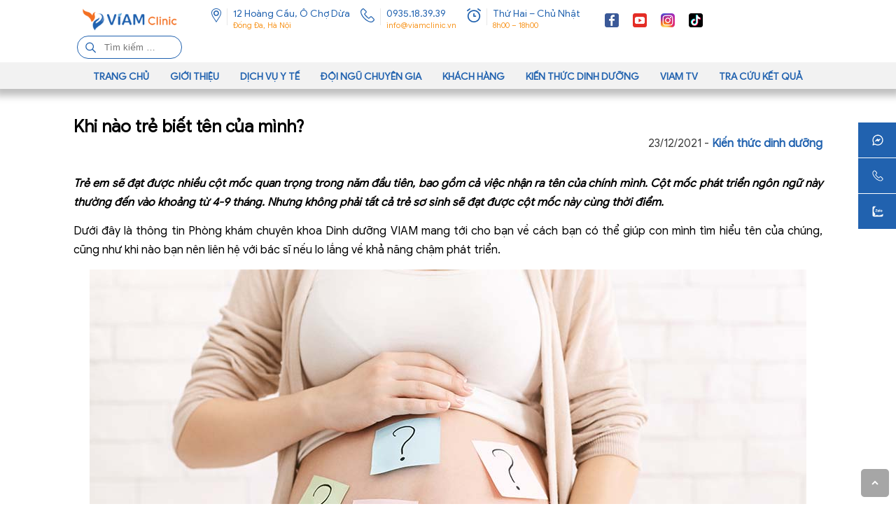

--- FILE ---
content_type: text/html; charset=UTF-8
request_url: https://viamclinic.vn/bai-viet/khi-nao-tre-biet-ten-cua-minh/
body_size: 38911
content:

<!doctype html>
<html lang="vi">

<head>
	<meta charset="UTF-8">
	<meta name="viewport" content="width=device-width, maximum-scale=1, minimum-scale=1">
	<link rel="profile" href="https://gmpg.org/xfn/11">
	<meta name="google-site-verification" content="24B7lIsBX-Yuno_rc0u2uVBKb3gHB96_Ea-Dba6znh0" />
	<meta name='dmca-site-verification' content='dGM0cE9Bc1VUVVhXZFlCNTJlWG5CZz090' />
	<meta name="geo.region" content="VN" />
	<meta name="geo.placename" content="Hanoi" />
	<meta name="geo.position" content="21.020137;105.825343" />
	<meta name="ICBM" content="21.020137, 105.825343" />
	<meta rel="alternate" hreflang="vi-vn" href="https://viamclinic.vn/bai-viet/khi-nao-tre-biet-ten-cua-minh/">
    <meta property="fb:app_id" content="1314967205942952" />
	<meta property="fb:admins" content="https://www.facebook.com/luong2286/"/>
	<!-- Optimized with WP Meteor v3.4.16 - https://wordpress.org/plugins/wp-meteor/ --><script data-wpmeteor-nooptimize="true" >var _wpmeteor={"gdpr":true,"rdelay":2000,"preload":true,"elementor-animations":true,"elementor-pp":true,"v":"3.4.16","rest_url":"https:\/\/viamclinic.vn\/wp-json\/"};(()=>{try{new MutationObserver(function(){}),new Promise(function(){}),Object.assign({},{}),document.fonts.ready.then(function(){})}catch{s="wpmeteordisable=1",i=document.location.href,i.match(/[?&]wpmeteordisable/)||(o="",i.indexOf("?")==-1?i.indexOf("#")==-1?o=i+"?"+s:o=i.replace("#","?"+s+"#"):i.indexOf("#")==-1?o=i+"&"+s:o=i.replace("#","&"+s+"#"),document.location.href=o)}var s,i,o;})();

</script><script data-wpmeteor-nooptimize="true" >(()=>{var v="addEventListener",ue="removeEventListener",p="getAttribute",L="setAttribute",pe="removeAttribute",N="hasAttribute",St="querySelector",F=St+"All",U="appendChild",Q="removeChild",fe="createElement",T="tagName",Ae="getOwnPropertyDescriptor",y="prototype",W="__lookupGetter__",Ee="__lookupSetter__",m="DOMContentLoaded",f="load",B="pageshow",me="error";var d=window,c=document,Te=c.documentElement;var $=console.error;var Ke=!0,X=class{constructor(){this.known=[]}init(){let t,n,s=(r,a)=>{if(Ke&&r&&r.fn&&!r.__wpmeteor){let o=function(i){return i===r?this:(c[v](m,l=>{i.call(c,r,l,"jQueryMock")}),this)};this.known.push([r,r.fn.ready,r.fn.init?.prototype?.ready]),r.fn.ready=o,r.fn.init?.prototype?.ready&&(r.fn.init.prototype.ready=o),r.__wpmeteor=!0}return r};window.jQuery||window.$,Object.defineProperty(window,"jQuery",{get(){return t},set(r){t=s(r,"jQuery")},configurable:!0}),Object.defineProperty(window,"$",{get(){return n},set(r){n=s(r,"$")},configurable:!0})}unmock(){this.known.forEach(([t,n,s])=>{t.fn.ready=n,t.fn.init?.prototype?.ready&&s&&(t.fn.init.prototype.ready=s)}),Ke=!1}};var ge="fpo:first-interaction",he="fpo:replay-captured-events";var Je="fpo:element-loaded",Se="fpo:images-loaded",M="fpo:the-end";var Z="click",V=window,Qe=V.addEventListener.bind(V),Xe=V.removeEventListener.bind(V),Ge="removeAttribute",ve="getAttribute",Gt="setAttribute",Ne=["touchstart","touchmove","touchend","touchcancel","keydown","wheel"],Ze=["mouseover","mouseout",Z],Nt=["touchstart","touchend","touchcancel","mouseover","mouseout",Z],R="data-wpmeteor-";var Ue="dispatchEvent",je=e=>{let t=new MouseEvent(Z,{view:e.view,bubbles:!0,cancelable:!0});return Object.defineProperty(t,"target",{writable:!1,value:e.target}),t},Be=class{static capture(){let t=!1,[,n,s]=`${window.Promise}`.split(/[\s[(){]+/s);if(V["__"+s+n])return;let r=[],a=o=>{if(o.target&&Ue in o.target){if(!o.isTrusted)return;if(o.cancelable&&!Ne.includes(o.type))try{o.preventDefault()}catch{}o.stopImmediatePropagation(),o.type===Z?r.push(je(o)):Nt.includes(o.type)&&r.push(o),o.target[Gt](R+o.type,!0),t||(t=!0,V[Ue](new CustomEvent(ge)))}};V.addEventListener(he,()=>{Ze.forEach(l=>Xe(l,a,{passive:!1,capture:!0})),Ne.forEach(l=>Xe(l,a,{passive:!0,capture:!0}));let o;for(;o=r.shift();){var i=o.target;i[ve](R+"touchstart")&&i[ve](R+"touchend")&&!i[ve](R+Z)?(i[ve](R+"touchmove")||r.push(je(o)),i[Ge](R+"touchstart"),i[Ge](R+"touchend")):i[Ge](R+o.type),i[Ue](o)}}),Ze.forEach(o=>Qe(o,a,{passive:!1,capture:!0})),Ne.forEach(o=>Qe(o,a,{passive:!0,capture:!0}))}};var et=Be;var j=class{constructor(){this.l=[]}emit(t,n=null){this.l[t]&&this.l[t].forEach(s=>s(n))}on(t,n){this.l[t]||=[],this.l[t].push(n)}off(t,n){this.l[t]=(this.l[t]||[]).filter(s=>s!==n)}};var D=new j;var ye=c[fe]("span");ye[L]("id","elementor-device-mode");ye[L]("class","elementor-screen-only");var Ut=!1,tt=()=>(Ut||c.body[U](ye),getComputedStyle(ye,":after").content.replace(/"/g,""));var rt=e=>e[p]("class")||"",nt=(e,t)=>e[L]("class",t),st=()=>{d[v](f,function(){let e=tt(),t=Math.max(Te.clientWidth||0,d.innerWidth||0),n=Math.max(Te.clientHeight||0,d.innerHeight||0),s=["_animation_"+e,"animation_"+e,"_animation","_animation","animation"];Array.from(c[F](".elementor-invisible")).forEach(r=>{let a=r.getBoundingClientRect();if(a.top+d.scrollY<=n&&a.left+d.scrollX<t)try{let i=JSON.parse(r[p]("data-settings"));if(i.trigger_source)return;let l=i._animation_delay||i.animation_delay||0,u,E;for(var o=0;o<s.length;o++)if(i[s[o]]){E=s[o],u=i[E];break}if(u){let q=rt(r),J=u==="none"?q:q+" animated "+u,At=setTimeout(()=>{nt(r,J.replace(/\belementor-invisible\b/,"")),s.forEach(Tt=>delete i[Tt]),r[L]("data-settings",JSON.stringify(i))},l);D.on("fi",()=>{clearTimeout(At),nt(r,rt(r).replace(new RegExp("\b"+u+"\b"),""))})}}catch(i){console.error(i)}})})};var ot="data-in-mega_smartmenus",it=()=>{let e=c[fe]("div");e.innerHTML='<span class="sub-arrow --wp-meteor"><i class="fa" aria-hidden="true"></i></span>';let t=e.firstChild,n=s=>{let r=[];for(;s=s.previousElementSibling;)r.push(s);return r};c[v](m,function(){Array.from(c[F](".pp-advanced-menu ul")).forEach(s=>{if(s[p](ot))return;(s[p]("class")||"").match(/\bmega-menu\b/)&&s[F]("ul").forEach(o=>{o[L](ot,!0)});let r=n(s),a=r.filter(o=>o).filter(o=>o[T]==="A").pop();if(a||(a=r.map(o=>Array.from(o[F]("a"))).filter(o=>o).flat().pop()),a){let o=t.cloneNode(!0);a[U](o),new MutationObserver(l=>{l.forEach(({addedNodes:u})=>{u.forEach(E=>{if(E.nodeType===1&&E[T]==="SPAN")try{a[Q](o)}catch{}})})}).observe(a,{childList:!0})}})})};var w="readystatechange",A="message";var Y="SCRIPT",g="data-wpmeteor-",b=Object.defineProperty,Ve=Object.defineProperties,P="javascript/blocked",Pe=/^\s*(application|text)\/javascript|module\s*$/i,mt="requestAnimationFrame",gt="requestIdleCallback",ie="setTimeout",Ie="__dynamic",I=d.constructor.name+"::",ce=c.constructor.name+"::",ht=function(e,t){t=t||d;for(var n=0;n<this.length;n++)e.call(t,this[n],n,this)};"NodeList"in d&&!NodeList[y].forEach&&(NodeList[y].forEach=ht);"HTMLCollection"in d&&!HTMLCollection[y].forEach&&(HTMLCollection[y].forEach=ht);_wpmeteor["elementor-animations"]&&st(),_wpmeteor["elementor-pp"]&&it();var _e=[],Le=[],ee=[],se=!1,k=[],h={},He=!1,Bt=0,H=c.visibilityState==="visible"?d[mt]:d[ie],vt=d[gt]||H;c[v]("visibilitychange",()=>{H=c.visibilityState==="visible"?d[mt]:d[ie],vt=d[gt]||H});var C=d[ie],De,z=["src","type"],x=Object,te="definePropert";x[te+"y"]=(e,t,n)=>{if(e===d&&["jQuery","onload"].indexOf(t)>=0||(e===c||e===c.body)&&["readyState","write","writeln","on"+w].indexOf(t)>=0)return["on"+w,"on"+f].indexOf(t)&&n.set&&(h["on"+w]=h["on"+w]||[],h["on"+w].push(n.set)),e;if(e instanceof HTMLScriptElement&&z.indexOf(t)>=0){if(!e[t+"__def"]){let s=x[Ae](e,t);b(e,t,{set(r){return e[t+"__set"]?e[t+"__set"].call(e,r):s.set.call(e,r)},get(){return e[t+"__get"]?e[t+"__get"].call(e):s.get.call(e)}}),e[t+"__def"]=!0}return n.get&&(e[t+"__get"]=n.get),n.set&&(e[t+"__set"]=n.set),e}return b(e,t,n)};x[te+"ies"]=(e,t)=>{for(let n in t)x[te+"y"](e,n,t[n]);for(let n of x.getOwnPropertySymbols(t))x[te+"y"](e,n,t[n]);return e};var qe=EventTarget[y][v],yt=EventTarget[y][ue],ae=qe.bind(c),Ct=yt.bind(c),G=qe.bind(d),_t=yt.bind(d),Lt=Document[y].createElement,le=Lt.bind(c),de=c.__proto__[W]("readyState").bind(c),ct="loading";b(c,"readyState",{get(){return ct},set(e){return ct=e}});var at=e=>k.filter(([t,,n],s)=>{if(!(e.indexOf(t.type)<0)){n||(n=t.target);try{let r=n.constructor.name+"::"+t.type;for(let a=0;a<h[r].length;a++)if(h[r][a]){let o=r+"::"+s+"::"+a;if(!xe[o])return!0}}catch{}}}).length,oe,xe={},K=e=>{k.forEach(([t,n,s],r)=>{if(!(e.indexOf(t.type)<0)){s||(s=t.target);try{let a=s.constructor.name+"::"+t.type;if((h[a]||[]).length)for(let o=0;o<h[a].length;o++){let i=h[a][o];if(i){let l=a+"::"+r+"::"+o;if(!xe[l]){xe[l]=!0,c.readyState=n,oe=a;try{Bt++,!i[y]||i[y].constructor===i?i.bind(s)(t):i(t)}catch(u){$(u,i)}oe=null}}}}catch(a){$(a)}}})};ae(m,e=>{k.push([new e.constructor(m,e),de(),c])});ae(w,e=>{k.push([new e.constructor(w,e),de(),c])});G(m,e=>{k.push([new e.constructor(m,e),de(),d])});G(f,e=>{He=!0,k.push([new e.constructor(f,e),de(),d]),O||K([m,w,A,f,B])});G(B,e=>{k.push([new e.constructor(B,e),de(),d]),O||K([m,w,A,f,B])});var wt=e=>{k.push([e,c.readyState,d])},Ot=d[W]("onmessage"),Rt=d[Ee]("onmessage"),Pt=()=>{_t(A,wt),(h[I+"message"]||[]).forEach(e=>{G(A,e)}),b(d,"onmessage",{get:Ot,set:Rt})};G(A,wt);var Dt=new X;Dt.init();var Fe=()=>{!O&&!se&&(O=!0,c.readyState="loading",H($e),H(S)),He||G(f,()=>{Fe()})};G(ge,()=>{Fe()});D.on(Se,()=>{Fe()});_wpmeteor.rdelay>=0&&et.capture();var re=[-1],Ce=e=>{re=re.filter(t=>t!==e.target),re.length||C(D.emit.bind(D,M))};var O=!1,S=()=>{let e=_e.shift();if(e)e[p](g+"src")?e[N]("async")||e[Ie]?(e.isConnected&&(re.push(e),setTimeout(Ce,1e3,{target:e})),Oe(e,Ce),C(S)):Oe(e,C.bind(null,S)):(e.origtype==P&&Oe(e),C(S));else if(Le.length)_e.push(...Le),Le.length=0,C(S);else if(at([m,w,A]))K([m,w,A]),C(S);else if(He)if(at([f,B,A]))K([f,B,A]),C(S);else if(re.length>1)vt(S);else if(ee.length)_e.push(...ee),ee.length=0,C(S);else{if(d.RocketLazyLoadScripts)try{RocketLazyLoadScripts.run()}catch(t){$(t)}c.readyState="complete",Pt(),Dt.unmock(),O=!1,se=!0,d[ie](()=>Ce({target:-1}))}else O=!1},xt=e=>{let t=le(Y),n=e.attributes;for(var s=n.length-1;s>=0;s--)n[s].name.startsWith(g)||t[L](n[s].name,n[s].value);let r=e[p](g+"type");r?t.type=r:t.type="text/javascript",(e.textContent||"").match(/^\s*class RocketLazyLoadScripts/)?t.textContent=e.textContent.replace(/^\s*class\s*RocketLazyLoadScripts/,"window.RocketLazyLoadScripts=class").replace("RocketLazyLoadScripts.run();",""):t.textContent=e.textContent;for(let a of["onload","onerror","onreadystatechange"])e[a]&&(t[a]=e[a]);return t},Oe=(e,t)=>{let n=e[p](g+"src");if(n){let s=qe.bind(e);e.isConnected&&t&&(s(f,t),s(me,t)),e.origtype=e[p](g+"type")||"text/javascript",e.origsrc=n,(!e.isConnected||e[N]("nomodule")||e.type&&!Pe.test(e.type))&&t&&t(new Event(f,{target:e}))}else e.origtype===P?(e.origtype=e[p](g+"type")||"text/javascript",e[pe]("integrity"),e.textContent=e.textContent+`
`):t&&t(new Event(f,{target:e}))},We=(e,t)=>{let n=(h[e]||[]).indexOf(t);if(n>=0)return h[e][n]=void 0,!0},lt=(e,t,...n)=>{if("HTMLDocument::"+m==oe&&e===m&&!t.toString().match(/jQueryMock/)){D.on(M,c[v].bind(c,e,t,...n));return}if(t&&(e===m||e===w)){let s=ce+e;h[s]=h[s]||[],h[s].push(t),se&&K([e]);return}return ae(e,t,...n)},dt=(e,t,...n)=>{if(e===m){let s=ce+e;We(s,t)}return Ct(e,t,...n)};Ve(c,{[v]:{get(){return lt},set(){return lt}},[ue]:{get(){return dt},set(){return dt}}});var ne=c.createDocumentFragment(),$e=()=>{ne.hasChildNodes()&&(c.head[U](ne),ne=c.createDocumentFragment())},ut={},we=e=>{if(e)try{let t=new URL(e,c.location.href),n=t.origin;if(n&&!ut[n]&&c.location.host!==t.host){let s=le("link");s.rel="preconnect",s.href=n,ne[U](s),ut[n]=!0,O&&H($e)}}catch{}},be={},kt=(e,t,n,s)=>{let r=le("link");r.rel=t?"modulepre"+f:"pre"+f,r.as="script",n&&r[L]("crossorigin",n),s&&r[L]("integrity",s);try{e=new URL(e,c.location.href).href}catch{}r.href=e,ne[U](r),be[e]=!0,O&&H($e)},ke=function(...e){let t=le(...e);if(!e||e[0].toUpperCase()!==Y||!O)return t;let n=t[L].bind(t),s=t[p].bind(t),r=t[pe].bind(t),a=t[N].bind(t),o=t[W]("attributes").bind(t);return z.forEach(i=>{let l=t[W](i).bind(t),u=t[Ee](i).bind(t);x[te+"y"](t,i,{set(E){return i==="type"&&E&&!Pe.test(E)?n(i,E):((i==="src"&&E||i==="type"&&E&&t.origsrc)&&n("type",P),E?n(g+i,E):r(g+i))},get(){let E=t[p](g+i);if(i==="src")try{return new URL(E,c.location.href).href}catch{}return E}}),b(t,"orig"+i,{set(E){return u(E)},get(){return l()}})}),t[L]=function(i,l){if(z.includes(i))return i==="type"&&l&&!Pe.test(l)?n(i,l):((i==="src"&&l||i==="type"&&l&&t.origsrc)&&n("type",P),l?n(g+i,l):r(g+i));n(i,l)},t[p]=function(i){let l=z.indexOf(i)>=0?s(g+i):s(i);if(i==="src")try{return new URL(l,c.location.href).href}catch{}return l},t[N]=function(i){return z.indexOf(i)>=0?a(g+i):a(i)},b(t,"attributes",{get(){return[...o()].filter(l=>l.name!=="type").map(l=>({name:l.name.match(new RegExp(g))?l.name.replace(g,""):l.name,value:l.value}))}}),t[Ie]=!0,t};Object.defineProperty(Document[y],"createElement",{set(e){e!==ke&&(De=e)},get(){return De||ke}});var Re=new Set,ze=new MutationObserver(e=>{e.forEach(({removedNodes:t,addedNodes:n,target:s})=>{t.forEach(r=>{r.nodeType===1&&Y===r[T]&&"origtype"in r&&Re.delete(r)}),n.forEach(r=>{if(r.nodeType===1)if(Y===r[T]){if("origtype"in r){if(r.origtype!==P)return}else if(r[p]("type")!==P)return;"origtype"in r||z.forEach(o=>{let i=r[W](o).bind(r),l=r[Ee](o).bind(r);b(r,"orig"+o,{set(u){return l(u)},get(){return i()}})});let a=r[p](g+"src");if(Re.has(r)&&$("Inserted twice",r),r.parentNode){Re.add(r);let o=r[p](g+"type");(a||"").match(/\/gtm.js\?/)||r[N]("async")||r[Ie]?(ee.push(r),we(a)):r[N]("defer")||o==="module"?(Le.push(r),we(a)):(a&&!r[N]("nomodule")&&!be[a]&&kt(a,o==="module",r[N]("crossorigin")&&r[p]("crossorigin"),r[p]("integrity")),_e.push(r))}else r[v](f,o=>o.target.parentNode[Q](o.target)),r[v](me,o=>o.target.parentNode[Q](o.target)),s[U](r)}else r[T]==="LINK"&&r[p]("as")==="script"&&(be[r[p]("href")]=!0)})})}),bt={childList:!0,subtree:!0};ze.observe(c.documentElement,bt);var Mt=HTMLElement[y].attachShadow;HTMLElement[y].attachShadow=function(e){let t=Mt.call(this,e);return e.mode==="open"&&ze.observe(t,bt),t};(()=>{let e=x[Ae](HTMLIFrameElement[y],"src");b(HTMLIFrameElement[y],"src",{get(){return this.dataset.fpoSrc?this.dataset.fpoSrc:e.get.call(this)},set(t){delete this.dataset.fpoSrc,e.set.call(this,t)}})})();D.on(M,()=>{(!De||De===ke)&&(Document[y].createElement=Lt,ze.disconnect()),dispatchEvent(new CustomEvent(he)),dispatchEvent(new CustomEvent(M))});var Me=e=>{let t,n;!c.currentScript||!c.currentScript.parentNode?(t=c.body,n=t.lastChild):(n=c.currentScript,t=n.parentNode);try{let s=le("div");s.innerHTML=e,Array.from(s.childNodes).forEach(r=>{r.nodeName===Y?t.insertBefore(xt(r),n):t.insertBefore(r,n)})}catch(s){$(s)}},pt=e=>Me(e+`
`);Ve(c,{write:{get(){return Me},set(e){return Me=e}},writeln:{get(){return pt},set(e){return pt=e}}});var ft=(e,t,...n)=>{if(I+m==oe&&e===m&&!t.toString().match(/jQueryMock/)){D.on(M,d[v].bind(d,e,t,...n));return}if(I+f==oe&&e===f){D.on(M,d[v].bind(d,e,t,...n));return}if(t&&(e===f||e===B||e===m||e===A&&!se)){let s=e===m?ce+e:I+e;h[s]=h[s]||[],h[s].push(t),se&&K([e]);return}return G(e,t,...n)},Et=(e,t,...n)=>{if(e===f||e===m||e===B){let s=e===m?ce+e:I+e;We(s,t)}return _t(e,t,...n)};Ve(d,{[v]:{get(){return ft},set(){return ft}},[ue]:{get(){return Et},set(){return Et}}});var Ye=e=>{let t;return{get(){return t},set(n){return t&&We(e,n),h[e]=h[e]||[],h[e].push(n),t=n}}};G(Je,e=>{let{target:t,event:n}=e.detail,s=t===d?c.body:t,r=s[p](g+"on"+n.type);s[pe](g+"on"+n.type);try{let a=new Function("event",r);t===d?d[v](f,a.bind(t,n)):a.call(t,n)}catch(a){console.err(a)}});{let e=Ye(I+f);b(d,"onload",e),ae(m,()=>{b(c.body,"onload",e)})}b(c,"onreadystatechange",Ye(ce+w));b(d,"onmessage",Ye(I+A));(()=>{let e=d.innerHeight,t=d.innerWidth,n=r=>{let o={"4g":1250,"3g":2500,"2g":2500}[(navigator.connection||{}).effectiveType]||0,i=r.getBoundingClientRect(),l={top:-1*e-o,left:-1*t-o,bottom:e+o,right:t+o};return!(i.left>=l.right||i.right<=l.left||i.top>=l.bottom||i.bottom<=l.top)},s=(r=!0)=>{let a=1,o=-1,i={},l=()=>{o++,--a||d[ie](D.emit.bind(D,Se),_wpmeteor.rdelay)};Array.from(c.getElementsByTagName("*")).forEach(u=>{let E,q,J;if(u[T]==="IMG"){let _=u.currentSrc||u.src;_&&!i[_]&&!_.match(/^data:/i)&&((u.loading||"").toLowerCase()!=="lazy"||n(u))&&(E=_)}else if(u[T]===Y)we(u[p](g+"src"));else if(u[T]==="LINK"&&u[p]("as")==="script"&&["pre"+f,"modulepre"+f].indexOf(u[p]("rel"))>=0)be[u[p]("href")]=!0;else if((q=d.getComputedStyle(u))&&(J=(q.backgroundImage||"").match(/^url\s*\((.*?)\)/i))&&(J||[]).length){let _=J[0].slice(4,-1).replace(/"/g,"");!i[_]&&!_.match(/^data:/i)&&(E=_)}if(E){i[E]=!0;let _=new Image;r&&(a++,_[v](f,l),_[v](me,l)),_.src=E}}),c.fonts.ready.then(()=>{l()})};_wpmeteor.rdelay===0?ae(m,s):G(f,s)})();})();
//1.0.42

</script><script type="application/ld+json">
		{
		"@context": "https://schema.org",
		"@type": "LocalBusiness",
		"name": "Viện Y học ứng dụng Việt Nam Phòng khám chuyên khoa dinh dưỡng VIAM",
		"image": "https://viamclinic.vn/wp-content/uploads/2021/11/cropped-VIAM-clinic-03.png",
		"@id": "https://viamclinic.vn/wp-content/uploads/2021/11/cropped-VIAM-clinic-03.png",
		"url": "https://viamclinic.vn/",
		"telephone": "0935183939",
		"priceRange": "100000000",
		"address": {
			"@type": "PostalAddress",
			"streetAddress": "12 Hoàng Cầu, Ô Chợ Dừa, Đống Đa",
			"addressLocality": "Hà Nội",
			"postalCode": "115490",
			"addressCountry": "VN"
		},
		"geo": {
			"@type": "GeoCoordinates",
			"latitude": 21.0202115,
			"longitude": 105.8251082
		},
		"openingHoursSpecification": [{
			"@type": "OpeningHoursSpecification",
			"dayOfWeek": [
			"Monday",
			"Tuesday",
			"Wednesday",
			"Thursday",
			"Friday",
			"Saturday"
			],
			"opens": "08:00",
			"closes": "17:30"
		},{
			"@type": "OpeningHoursSpecification",
			"dayOfWeek": "Sunday",
			"opens": "08:00",
			"closes": "11:30"
		}] 
		}
	</script>
	<link rel="alternate" href="https://viamclinic.vn/bai-viet/khi-nao-tre-biet-ten-cua-minh/" hreflang="vi-vn" /> 

	<link rel="canonical" href="https://viamclinic.vn/bai-viet/khi-nao-tre-biet-ten-cua-minh/"/>
	<meta name='robots' content='index, follow, max-image-preview:large, max-snippet:-1, max-video-preview:-1' />

	<!-- This site is optimized with the Yoast SEO plugin v26.7 - https://yoast.com/wordpress/plugins/seo/ -->
	<title>Khi nào trẻ biết tên của mình? - Viam Clinic</title><link rel="stylesheet" href="https://viamclinic.vn/wp-content/cache/min/1/205a4d888b9cb5ab81654d8aa04c0c79.css" media="all" data-minify="1" />
	<meta name="description" content="Cùng Phòng khám chuyên khoa Dinh dưỡng VIAM tìm hiểu về cách bạn có thể giúp con mình tìm hiểu tên của chúng tại bài viết dưới đây:" />
	<meta property="og:locale" content="vi_VN" />
	<meta property="og:type" content="article" />
	<meta property="og:title" content="Khi nào trẻ biết tên của mình? - Viam Clinic" />
	<meta property="og:description" content="Cùng Phòng khám chuyên khoa Dinh dưỡng VIAM tìm hiểu về cách bạn có thể giúp con mình tìm hiểu tên của chúng tại bài viết dưới đây:" />
	<meta property="og:url" content="https://viamclinic.vn/bai-viet/khi-nao-tre-biet-ten-cua-minh/" />
	<meta property="og:site_name" content="Viam Clinic" />
	<meta property="article:published_time" content="2021-12-23T09:08:17+00:00" />
	<meta property="article:modified_time" content="2025-06-24T02:40:56+00:00" />
	<meta property="og:image" content="https://cdn.cdnparenting.com/articles/2021/08/13115039/1523030738.jpg" />
	<meta name="author" content="admin@viam" />
	<meta name="twitter:card" content="summary_large_image" />
	<meta name="twitter:label1" content="Được viết bởi" />
	<meta name="twitter:data1" content="admin@viam" />
	<meta name="twitter:label2" content="Ước tính thời gian đọc" />
	<meta name="twitter:data2" content="8 phút" />
	<script type="application/ld+json" class="yoast-schema-graph">{"@context":"https://schema.org","@graph":[{"@type":"Article","@id":"https://viamclinic.vn/bai-viet/khi-nao-tre-biet-ten-cua-minh/#article","isPartOf":{"@id":"https://viamclinic.vn/bai-viet/khi-nao-tre-biet-ten-cua-minh/"},"author":{"name":"admin@viam","@id":"https://viamclinic.vn/#/schema/person/5e53ebcb8dff9af3a9592cd29894533c"},"headline":"Khi nào trẻ biết tên của mình?","datePublished":"2021-12-23T09:08:17+00:00","dateModified":"2025-06-24T02:40:56+00:00","mainEntityOfPage":{"@id":"https://viamclinic.vn/bai-viet/khi-nao-tre-biet-ten-cua-minh/"},"wordCount":1584,"commentCount":0,"publisher":{"@id":"https://viamclinic.vn/#organization"},"image":{"@id":"https://viamclinic.vn/bai-viet/khi-nao-tre-biet-ten-cua-minh/#primaryimage"},"thumbnailUrl":"https://cdn.cdnparenting.com/articles/2021/08/13115039/1523030738.jpg","articleSection":["Kiến thức dinh dưỡng"],"inLanguage":"vi","potentialAction":[{"@type":"CommentAction","name":"Comment","target":["https://viamclinic.vn/bai-viet/khi-nao-tre-biet-ten-cua-minh/#respond"]}]},{"@type":"WebPage","@id":"https://viamclinic.vn/bai-viet/khi-nao-tre-biet-ten-cua-minh/","url":"https://viamclinic.vn/bai-viet/khi-nao-tre-biet-ten-cua-minh/","name":"Khi nào trẻ biết tên của mình? - Viam Clinic","isPartOf":{"@id":"https://viamclinic.vn/#website"},"primaryImageOfPage":{"@id":"https://viamclinic.vn/bai-viet/khi-nao-tre-biet-ten-cua-minh/#primaryimage"},"image":{"@id":"https://viamclinic.vn/bai-viet/khi-nao-tre-biet-ten-cua-minh/#primaryimage"},"thumbnailUrl":"https://cdn.cdnparenting.com/articles/2021/08/13115039/1523030738.jpg","datePublished":"2021-12-23T09:08:17+00:00","dateModified":"2025-06-24T02:40:56+00:00","description":"Cùng Phòng khám chuyên khoa Dinh dưỡng VIAM tìm hiểu về cách bạn có thể giúp con mình tìm hiểu tên của chúng tại bài viết dưới đây:","breadcrumb":{"@id":"https://viamclinic.vn/bai-viet/khi-nao-tre-biet-ten-cua-minh/#breadcrumb"},"inLanguage":"vi","potentialAction":[{"@type":"ReadAction","target":["https://viamclinic.vn/bai-viet/khi-nao-tre-biet-ten-cua-minh/"]}]},{"@type":"ImageObject","inLanguage":"vi","@id":"https://viamclinic.vn/bai-viet/khi-nao-tre-biet-ten-cua-minh/#primaryimage","url":"https://cdn.cdnparenting.com/articles/2021/08/13115039/1523030738.jpg","contentUrl":"https://cdn.cdnparenting.com/articles/2021/08/13115039/1523030738.jpg"},{"@type":"BreadcrumbList","@id":"https://viamclinic.vn/bai-viet/khi-nao-tre-biet-ten-cua-minh/#breadcrumb","itemListElement":[{"@type":"ListItem","position":1,"name":"Trang chủ","item":"https://viamclinic.vn/"},{"@type":"ListItem","position":2,"name":"Khi nào trẻ biết tên của mình?"}]},{"@type":"WebSite","@id":"https://viamclinic.vn/#website","url":"https://viamclinic.vn/","name":"Viam Clinic","description":"","publisher":{"@id":"https://viamclinic.vn/#organization"},"potentialAction":[{"@type":"SearchAction","target":{"@type":"EntryPoint","urlTemplate":"https://viamclinic.vn/?s={search_term_string}"},"query-input":{"@type":"PropertyValueSpecification","valueRequired":true,"valueName":"search_term_string"}}],"inLanguage":"vi"},{"@type":"Organization","@id":"https://viamclinic.vn/#organization","name":"Viam Clinic","url":"https://viamclinic.vn/","logo":{"@type":"ImageObject","inLanguage":"vi","@id":"https://viamclinic.vn/#/schema/logo/image/","url":"https://viamclinic.vn/wp-content/uploads/2023/05/z4369320178631_50ea68df2ebdf726fa2740e60ab378c5-1.jpg","contentUrl":"https://viamclinic.vn/wp-content/uploads/2023/05/z4369320178631_50ea68df2ebdf726fa2740e60ab378c5-1.jpg","width":1893,"height":491,"caption":"Viam Clinic"},"image":{"@id":"https://viamclinic.vn/#/schema/logo/image/"}},{"@type":"Person","@id":"https://viamclinic.vn/#/schema/person/5e53ebcb8dff9af3a9592cd29894533c","name":"admin@viam","image":{"@type":"ImageObject","inLanguage":"vi","@id":"https://viamclinic.vn/#/schema/person/image/","url":"https://secure.gravatar.com/avatar/a591903b6ccb1ace39ca8209552f440331d912d864ef70bc550203c0385a08ac?s=96&d=mm&r=g","contentUrl":"https://secure.gravatar.com/avatar/a591903b6ccb1ace39ca8209552f440331d912d864ef70bc550203c0385a08ac?s=96&d=mm&r=g","caption":"admin@viam"},"sameAs":["https://viamclinic.vn"],"url":"https://viamclinic.vn/bai-viet/author/adminviam/"}]}</script>
	<!-- / Yoast SEO plugin. -->


<link rel='dns-prefetch' href='//unpkg.com' />
<link rel='dns-prefetch' href='//kit.fontawesome.com' />
<link rel='dns-prefetch' href='//cdnjs.cloudflare.com' />
<link rel='dns-prefetch' href='//cdn.jsdelivr.net' />

<link rel="alternate" type="application/rss+xml" title="Dòng thông tin Viam Clinic &raquo;" href="https://viamclinic.vn/feed/" />
<link rel="alternate" type="application/rss+xml" title="Viam Clinic &raquo; Dòng bình luận" href="https://viamclinic.vn/comments/feed/" />
<link rel="alternate" type="application/rss+xml" title="Viam Clinic &raquo; Khi nào trẻ biết tên của mình? Dòng bình luận" href="https://viamclinic.vn/bai-viet/khi-nao-tre-biet-ten-cua-minh/feed/" />
<link rel="alternate" title="oNhúng (JSON)" type="application/json+oembed" href="https://viamclinic.vn/wp-json/oembed/1.0/embed?url=https%3A%2F%2Fviamclinic.vn%2Fbai-viet%2Fkhi-nao-tre-biet-ten-cua-minh%2F" />
<link rel="alternate" title="oNhúng (XML)" type="text/xml+oembed" href="https://viamclinic.vn/wp-json/oembed/1.0/embed?url=https%3A%2F%2Fviamclinic.vn%2Fbai-viet%2Fkhi-nao-tre-biet-ten-cua-minh%2F&#038;format=xml" />
<style id='wp-img-auto-sizes-contain-inline-css'>
img:is([sizes=auto i],[sizes^="auto," i]){contain-intrinsic-size:3000px 1500px}
/*# sourceURL=wp-img-auto-sizes-contain-inline-css */
</style>


<style id='wp-emoji-styles-inline-css'>

	img.wp-smiley, img.emoji {
		display: inline !important;
		border: none !important;
		box-shadow: none !important;
		height: 1em !important;
		width: 1em !important;
		margin: 0 0.07em !important;
		vertical-align: -0.1em !important;
		background: none !important;
		padding: 0 !important;
	}
/*# sourceURL=wp-emoji-styles-inline-css */
</style>
<style id='wp-block-library-inline-css'>
:root{--wp-block-synced-color:#7a00df;--wp-block-synced-color--rgb:122,0,223;--wp-bound-block-color:var(--wp-block-synced-color);--wp-editor-canvas-background:#ddd;--wp-admin-theme-color:#007cba;--wp-admin-theme-color--rgb:0,124,186;--wp-admin-theme-color-darker-10:#006ba1;--wp-admin-theme-color-darker-10--rgb:0,107,160.5;--wp-admin-theme-color-darker-20:#005a87;--wp-admin-theme-color-darker-20--rgb:0,90,135;--wp-admin-border-width-focus:2px}@media (min-resolution:192dpi){:root{--wp-admin-border-width-focus:1.5px}}.wp-element-button{cursor:pointer}:root .has-very-light-gray-background-color{background-color:#eee}:root .has-very-dark-gray-background-color{background-color:#313131}:root .has-very-light-gray-color{color:#eee}:root .has-very-dark-gray-color{color:#313131}:root .has-vivid-green-cyan-to-vivid-cyan-blue-gradient-background{background:linear-gradient(135deg,#00d084,#0693e3)}:root .has-purple-crush-gradient-background{background:linear-gradient(135deg,#34e2e4,#4721fb 50%,#ab1dfe)}:root .has-hazy-dawn-gradient-background{background:linear-gradient(135deg,#faaca8,#dad0ec)}:root .has-subdued-olive-gradient-background{background:linear-gradient(135deg,#fafae1,#67a671)}:root .has-atomic-cream-gradient-background{background:linear-gradient(135deg,#fdd79a,#004a59)}:root .has-nightshade-gradient-background{background:linear-gradient(135deg,#330968,#31cdcf)}:root .has-midnight-gradient-background{background:linear-gradient(135deg,#020381,#2874fc)}:root{--wp--preset--font-size--normal:16px;--wp--preset--font-size--huge:42px}.has-regular-font-size{font-size:1em}.has-larger-font-size{font-size:2.625em}.has-normal-font-size{font-size:var(--wp--preset--font-size--normal)}.has-huge-font-size{font-size:var(--wp--preset--font-size--huge)}.has-text-align-center{text-align:center}.has-text-align-left{text-align:left}.has-text-align-right{text-align:right}.has-fit-text{white-space:nowrap!important}#end-resizable-editor-section{display:none}.aligncenter{clear:both}.items-justified-left{justify-content:flex-start}.items-justified-center{justify-content:center}.items-justified-right{justify-content:flex-end}.items-justified-space-between{justify-content:space-between}.screen-reader-text{border:0;clip-path:inset(50%);height:1px;margin:-1px;overflow:hidden;padding:0;position:absolute;width:1px;word-wrap:normal!important}.screen-reader-text:focus{background-color:#ddd;clip-path:none;color:#444;display:block;font-size:1em;height:auto;left:5px;line-height:normal;padding:15px 23px 14px;text-decoration:none;top:5px;width:auto;z-index:100000}html :where(.has-border-color){border-style:solid}html :where([style*=border-top-color]){border-top-style:solid}html :where([style*=border-right-color]){border-right-style:solid}html :where([style*=border-bottom-color]){border-bottom-style:solid}html :where([style*=border-left-color]){border-left-style:solid}html :where([style*=border-width]){border-style:solid}html :where([style*=border-top-width]){border-top-style:solid}html :where([style*=border-right-width]){border-right-style:solid}html :where([style*=border-bottom-width]){border-bottom-style:solid}html :where([style*=border-left-width]){border-left-style:solid}html :where(img[class*=wp-image-]){height:auto;max-width:100%}:where(figure){margin:0 0 1em}html :where(.is-position-sticky){--wp-admin--admin-bar--position-offset:var(--wp-admin--admin-bar--height,0px)}@media screen and (max-width:600px){html :where(.is-position-sticky){--wp-admin--admin-bar--position-offset:0px}}

/*# sourceURL=wp-block-library-inline-css */
</style><style id='global-styles-inline-css'>
:root{--wp--preset--aspect-ratio--square: 1;--wp--preset--aspect-ratio--4-3: 4/3;--wp--preset--aspect-ratio--3-4: 3/4;--wp--preset--aspect-ratio--3-2: 3/2;--wp--preset--aspect-ratio--2-3: 2/3;--wp--preset--aspect-ratio--16-9: 16/9;--wp--preset--aspect-ratio--9-16: 9/16;--wp--preset--color--black: #000000;--wp--preset--color--cyan-bluish-gray: #abb8c3;--wp--preset--color--white: #ffffff;--wp--preset--color--pale-pink: #f78da7;--wp--preset--color--vivid-red: #cf2e2e;--wp--preset--color--luminous-vivid-orange: #ff6900;--wp--preset--color--luminous-vivid-amber: #fcb900;--wp--preset--color--light-green-cyan: #7bdcb5;--wp--preset--color--vivid-green-cyan: #00d084;--wp--preset--color--pale-cyan-blue: #8ed1fc;--wp--preset--color--vivid-cyan-blue: #0693e3;--wp--preset--color--vivid-purple: #9b51e0;--wp--preset--gradient--vivid-cyan-blue-to-vivid-purple: linear-gradient(135deg,rgb(6,147,227) 0%,rgb(155,81,224) 100%);--wp--preset--gradient--light-green-cyan-to-vivid-green-cyan: linear-gradient(135deg,rgb(122,220,180) 0%,rgb(0,208,130) 100%);--wp--preset--gradient--luminous-vivid-amber-to-luminous-vivid-orange: linear-gradient(135deg,rgb(252,185,0) 0%,rgb(255,105,0) 100%);--wp--preset--gradient--luminous-vivid-orange-to-vivid-red: linear-gradient(135deg,rgb(255,105,0) 0%,rgb(207,46,46) 100%);--wp--preset--gradient--very-light-gray-to-cyan-bluish-gray: linear-gradient(135deg,rgb(238,238,238) 0%,rgb(169,184,195) 100%);--wp--preset--gradient--cool-to-warm-spectrum: linear-gradient(135deg,rgb(74,234,220) 0%,rgb(151,120,209) 20%,rgb(207,42,186) 40%,rgb(238,44,130) 60%,rgb(251,105,98) 80%,rgb(254,248,76) 100%);--wp--preset--gradient--blush-light-purple: linear-gradient(135deg,rgb(255,206,236) 0%,rgb(152,150,240) 100%);--wp--preset--gradient--blush-bordeaux: linear-gradient(135deg,rgb(254,205,165) 0%,rgb(254,45,45) 50%,rgb(107,0,62) 100%);--wp--preset--gradient--luminous-dusk: linear-gradient(135deg,rgb(255,203,112) 0%,rgb(199,81,192) 50%,rgb(65,88,208) 100%);--wp--preset--gradient--pale-ocean: linear-gradient(135deg,rgb(255,245,203) 0%,rgb(182,227,212) 50%,rgb(51,167,181) 100%);--wp--preset--gradient--electric-grass: linear-gradient(135deg,rgb(202,248,128) 0%,rgb(113,206,126) 100%);--wp--preset--gradient--midnight: linear-gradient(135deg,rgb(2,3,129) 0%,rgb(40,116,252) 100%);--wp--preset--font-size--small: 13px;--wp--preset--font-size--medium: 20px;--wp--preset--font-size--large: 36px;--wp--preset--font-size--x-large: 42px;--wp--preset--spacing--20: 0.44rem;--wp--preset--spacing--30: 0.67rem;--wp--preset--spacing--40: 1rem;--wp--preset--spacing--50: 1.5rem;--wp--preset--spacing--60: 2.25rem;--wp--preset--spacing--70: 3.38rem;--wp--preset--spacing--80: 5.06rem;--wp--preset--shadow--natural: 6px 6px 9px rgba(0, 0, 0, 0.2);--wp--preset--shadow--deep: 12px 12px 50px rgba(0, 0, 0, 0.4);--wp--preset--shadow--sharp: 6px 6px 0px rgba(0, 0, 0, 0.2);--wp--preset--shadow--outlined: 6px 6px 0px -3px rgb(255, 255, 255), 6px 6px rgb(0, 0, 0);--wp--preset--shadow--crisp: 6px 6px 0px rgb(0, 0, 0);}:where(.is-layout-flex){gap: 0.5em;}:where(.is-layout-grid){gap: 0.5em;}body .is-layout-flex{display: flex;}.is-layout-flex{flex-wrap: wrap;align-items: center;}.is-layout-flex > :is(*, div){margin: 0;}body .is-layout-grid{display: grid;}.is-layout-grid > :is(*, div){margin: 0;}:where(.wp-block-columns.is-layout-flex){gap: 2em;}:where(.wp-block-columns.is-layout-grid){gap: 2em;}:where(.wp-block-post-template.is-layout-flex){gap: 1.25em;}:where(.wp-block-post-template.is-layout-grid){gap: 1.25em;}.has-black-color{color: var(--wp--preset--color--black) !important;}.has-cyan-bluish-gray-color{color: var(--wp--preset--color--cyan-bluish-gray) !important;}.has-white-color{color: var(--wp--preset--color--white) !important;}.has-pale-pink-color{color: var(--wp--preset--color--pale-pink) !important;}.has-vivid-red-color{color: var(--wp--preset--color--vivid-red) !important;}.has-luminous-vivid-orange-color{color: var(--wp--preset--color--luminous-vivid-orange) !important;}.has-luminous-vivid-amber-color{color: var(--wp--preset--color--luminous-vivid-amber) !important;}.has-light-green-cyan-color{color: var(--wp--preset--color--light-green-cyan) !important;}.has-vivid-green-cyan-color{color: var(--wp--preset--color--vivid-green-cyan) !important;}.has-pale-cyan-blue-color{color: var(--wp--preset--color--pale-cyan-blue) !important;}.has-vivid-cyan-blue-color{color: var(--wp--preset--color--vivid-cyan-blue) !important;}.has-vivid-purple-color{color: var(--wp--preset--color--vivid-purple) !important;}.has-black-background-color{background-color: var(--wp--preset--color--black) !important;}.has-cyan-bluish-gray-background-color{background-color: var(--wp--preset--color--cyan-bluish-gray) !important;}.has-white-background-color{background-color: var(--wp--preset--color--white) !important;}.has-pale-pink-background-color{background-color: var(--wp--preset--color--pale-pink) !important;}.has-vivid-red-background-color{background-color: var(--wp--preset--color--vivid-red) !important;}.has-luminous-vivid-orange-background-color{background-color: var(--wp--preset--color--luminous-vivid-orange) !important;}.has-luminous-vivid-amber-background-color{background-color: var(--wp--preset--color--luminous-vivid-amber) !important;}.has-light-green-cyan-background-color{background-color: var(--wp--preset--color--light-green-cyan) !important;}.has-vivid-green-cyan-background-color{background-color: var(--wp--preset--color--vivid-green-cyan) !important;}.has-pale-cyan-blue-background-color{background-color: var(--wp--preset--color--pale-cyan-blue) !important;}.has-vivid-cyan-blue-background-color{background-color: var(--wp--preset--color--vivid-cyan-blue) !important;}.has-vivid-purple-background-color{background-color: var(--wp--preset--color--vivid-purple) !important;}.has-black-border-color{border-color: var(--wp--preset--color--black) !important;}.has-cyan-bluish-gray-border-color{border-color: var(--wp--preset--color--cyan-bluish-gray) !important;}.has-white-border-color{border-color: var(--wp--preset--color--white) !important;}.has-pale-pink-border-color{border-color: var(--wp--preset--color--pale-pink) !important;}.has-vivid-red-border-color{border-color: var(--wp--preset--color--vivid-red) !important;}.has-luminous-vivid-orange-border-color{border-color: var(--wp--preset--color--luminous-vivid-orange) !important;}.has-luminous-vivid-amber-border-color{border-color: var(--wp--preset--color--luminous-vivid-amber) !important;}.has-light-green-cyan-border-color{border-color: var(--wp--preset--color--light-green-cyan) !important;}.has-vivid-green-cyan-border-color{border-color: var(--wp--preset--color--vivid-green-cyan) !important;}.has-pale-cyan-blue-border-color{border-color: var(--wp--preset--color--pale-cyan-blue) !important;}.has-vivid-cyan-blue-border-color{border-color: var(--wp--preset--color--vivid-cyan-blue) !important;}.has-vivid-purple-border-color{border-color: var(--wp--preset--color--vivid-purple) !important;}.has-vivid-cyan-blue-to-vivid-purple-gradient-background{background: var(--wp--preset--gradient--vivid-cyan-blue-to-vivid-purple) !important;}.has-light-green-cyan-to-vivid-green-cyan-gradient-background{background: var(--wp--preset--gradient--light-green-cyan-to-vivid-green-cyan) !important;}.has-luminous-vivid-amber-to-luminous-vivid-orange-gradient-background{background: var(--wp--preset--gradient--luminous-vivid-amber-to-luminous-vivid-orange) !important;}.has-luminous-vivid-orange-to-vivid-red-gradient-background{background: var(--wp--preset--gradient--luminous-vivid-orange-to-vivid-red) !important;}.has-very-light-gray-to-cyan-bluish-gray-gradient-background{background: var(--wp--preset--gradient--very-light-gray-to-cyan-bluish-gray) !important;}.has-cool-to-warm-spectrum-gradient-background{background: var(--wp--preset--gradient--cool-to-warm-spectrum) !important;}.has-blush-light-purple-gradient-background{background: var(--wp--preset--gradient--blush-light-purple) !important;}.has-blush-bordeaux-gradient-background{background: var(--wp--preset--gradient--blush-bordeaux) !important;}.has-luminous-dusk-gradient-background{background: var(--wp--preset--gradient--luminous-dusk) !important;}.has-pale-ocean-gradient-background{background: var(--wp--preset--gradient--pale-ocean) !important;}.has-electric-grass-gradient-background{background: var(--wp--preset--gradient--electric-grass) !important;}.has-midnight-gradient-background{background: var(--wp--preset--gradient--midnight) !important;}.has-small-font-size{font-size: var(--wp--preset--font-size--small) !important;}.has-medium-font-size{font-size: var(--wp--preset--font-size--medium) !important;}.has-large-font-size{font-size: var(--wp--preset--font-size--large) !important;}.has-x-large-font-size{font-size: var(--wp--preset--font-size--x-large) !important;}
/*# sourceURL=global-styles-inline-css */
</style>

<style id='classic-theme-styles-inline-css'>
/*! This file is auto-generated */
.wp-block-button__link{color:#fff;background-color:#32373c;border-radius:9999px;box-shadow:none;text-decoration:none;padding:calc(.667em + 2px) calc(1.333em + 2px);font-size:1.125em}.wp-block-file__button{background:#32373c;color:#fff;text-decoration:none}
/*# sourceURL=/wp-includes/css/classic-themes.min.css */
</style>







<style id='rocket-lazyload-inline-css'>
.rll-youtube-player{position:relative;padding-bottom:56.23%;height:0;overflow:hidden;max-width:100%;}.rll-youtube-player:focus-within{outline: 2px solid currentColor;outline-offset: 5px;}.rll-youtube-player iframe{position:absolute;top:0;left:0;width:100%;height:100%;z-index:100;background:0 0}.rll-youtube-player img{bottom:0;display:block;left:0;margin:auto;max-width:100%;width:100%;position:absolute;right:0;top:0;border:none;height:auto;-webkit-transition:.4s all;-moz-transition:.4s all;transition:.4s all}.rll-youtube-player img:hover{-webkit-filter:brightness(75%)}.rll-youtube-player .play{height:100%;width:100%;left:0;top:0;position:absolute;background:url(https://viamclinic.vn/wp-content/plugins/rocket-lazy-load/assets/img/youtube.png) no-repeat center;background-color: transparent !important;cursor:pointer;border:none;}
/*# sourceURL=rocket-lazyload-inline-css */
</style>
<script  type="javascript/blocked" data-wpmeteor-type="text/javascript"  data-wpmeteor-src="https://viamclinic.vn/wp-includes/js/jquery/jquery.min.js?ver=3.7.1" id="jquery-core-js"></script>
<script  type="javascript/blocked" data-wpmeteor-type="text/javascript"  data-wpmeteor-src="https://viamclinic.vn/wp-includes/js/jquery/jquery-migrate.min.js?ver=3.4.1" id="jquery-migrate-js"></script>
<script  type="javascript/blocked" data-wpmeteor-type="text/javascript"  data-wpmeteor-src="https://unpkg.com/swiper/swiper-bundle.min.js?ver=6.9" id="milton_swiper-js"></script>
<link rel="https://api.w.org/" href="https://viamclinic.vn/wp-json/" /><link rel="alternate" title="JSON" type="application/json" href="https://viamclinic.vn/wp-json/wp/v2/posts/1637" /><link rel="EditURI" type="application/rsd+xml" title="RSD" href="https://viamclinic.vn/xmlrpc.php?rsd" />
<meta name="generator" content="WordPress 6.9" />
<link rel='shortlink' href='https://viamclinic.vn/?p=1637' />
<!-- Google tag (gtag.js) -->
<script  type="javascript/blocked" data-wpmeteor-type="text/javascript"  async data-wpmeteor-src="https://www.googletagmanager.com/gtag/js?id=G-96WSWYMSJZ"></script>
<script  type="javascript/blocked" data-wpmeteor-type="text/javascript" >
  window.dataLayer = window.dataLayer || [];
  function gtag(){dataLayer.push(arguments);}
  gtag('js', new Date());

  gtag('config', 'G-96WSWYMSJZ');
</script>
<!-- Schema -->
<script type="application/ld+json">
{
  "@context": "https://schema.org",
  "@type": "LocalBusiness",
  "name": "Viện Y học ứng dụng Việt Nam Phòng khám chuyên khoa dinh dưỡng VIAM",
  "image": "https://viamclinic.vn/wp-content/uploads/2021/11/VIAM-clinic-03-1-300x93.png",
  "@id": "",
  "url": "https://viamclinic.vn/",
  "telephone": "+84-935-183-939",
  "priceRange": "Liên hệ",
  "address": {
    "@type": "PostalAddress",
    "streetAddress": "12 P. Hoàng Cầu, Chợ Dừa, Đống Đa",
    "addressLocality": "Hà Nội",
    "postalCode": "100000",
    "addressCountry": "VN"
  },
  "geo": {
    "@type": "GeoCoordinates",
    "latitude": 21.020173,
    "longitude": 105.82516
  }  
}
</script><!-- Analytics by WP Statistics - https://wp-statistics.com -->
<link rel="pingback" href="https://viamclinic.vn/xmlrpc.php"><link rel="icon" href="https://viamclinic.vn/wp-content/uploads/2021/09/cropped-logo-1-32x32.png" sizes="32x32" />
<link rel="icon" href="https://viamclinic.vn/wp-content/uploads/2021/09/cropped-logo-1-192x192.png" sizes="192x192" />
<link rel="apple-touch-icon" href="https://viamclinic.vn/wp-content/uploads/2021/09/cropped-logo-1-180x180.png" />
<meta name="msapplication-TileImage" content="https://viamclinic.vn/wp-content/uploads/2021/09/cropped-logo-1-270x270.png" />
		<style id="wp-custom-css">
			.content-chuyen-gia .entry-thumb{
	width:auto
}
.archive-video .entry-content {
	margin-top: 0;
}
.entry_thumbanail iframe{
	width:100% !important
}
.search-header {
	width: 150px
}
.entry-content iframe{
width:100% !important
}
.hotline-mobi p {
	display: flex;
	justify-content: space-between;
}
.content-singlePost .entry-Thumbnail img{
	width:100% !important
}
.category-viam-tv iframe{
	width:100%
}

.footer-content iframe {
    height: 214px;
}
.entry-title{
 color: var(--color-accent)
}
.nav-previous a{
	color: var(--color-accent);
	font-weight:700
}
#field_1_1 img{
	margin-right:15px;
}
@media (max-width: 768px){
	.hotline-mobi {
		width: 100%;
	}
 .search-header {
    display: flex !important;
}
}
.custom-p p {
    font-size: 36px;
    color: var(--color-accent);
    margin: 0;
}
p.entry-title.custom-title-entry{
	font-size: 18px;
	color: var(--color-accent);
/* 	text-align: center;
	margin: 15px 35px;
	min-height: 50px; */
	font-weight:bold;
}		</style>
		<noscript><style id="rocket-lazyload-nojs-css">.rll-youtube-player, [data-lazy-src]{display:none !important;}</style></noscript>




</head>

<body class="wp-singular post-template-default single single-post postid-1637 single-format-standard wp-custom-logo wp-theme-viam no-sidebar">
	
	<div id="page" class="site">
		<header id="masthead" class="site-header">
			<div class="container">
				<div class="top-header test-class">
					<div class="site-branding">
						<a href="https://viamclinic.vn/" class="custom-logo-link" rel="home" data-wpel-link="internal"><img width="768" height="237" src="https://viamclinic.vn/wp-content/uploads/2021/11/cropped-VIAM-clinic-03.png" class="custom-logo" alt="Viam Clinic" decoding="async" fetchpriority="high" srcset="https://viamclinic.vn/wp-content/uploads/2021/11/cropped-VIAM-clinic-03.png 768w, https://viamclinic.vn/wp-content/uploads/2021/11/cropped-VIAM-clinic-03-300x93.png 300w" sizes="(max-width: 768px) 100vw, 768px" /></a>					</div><!-- .site-branding -->
					<div class="address-header">
						<div id="text-2" class="widget widget_text">			<div class="textwidget"><ul>
<li><img decoding="async" class="alignnone size-full wp-image-35" src="https://viamclinic.vn/wp-content/uploads/2021/09/maps.png" alt="" width="14" height="20" />
<div>
<p style="margin: 0px;line-height: 16px;"><strong style="font-size: 14px;color: #2162af;font-weight: 500;">12 Hoàng Cầu, Ô Chợ Dừa</strong><br />
<span style="font-size: 11px;color: #f7941d;font-weight: 500;">Đống Đa, Hà Nội</span></p>
</div>
</li>
<li><img decoding="async" class="alignnone size-full wp-image-37" src="https://viamclinic.vn/wp-content/uploads/2021/09/phone.png" alt="" width="20" height="20" />
<div>
<p style="margin: 0px;line-height: 16px;"><strong><a style="font-size: 14px;color: #2162af;font-weight: 500;" href="tel:0935183939" data-wpel-link="internal">0935.18.39.39</a></strong><br />
<a style="font-size: 11px;color: #f7941d;font-weight: 500;"" href="mailto:info@viamclinic.vn" rel="nofollow">info@viamclinic.vn</a></p>
</div>
</li>
<li><img decoding="async" class="alignnone size-full wp-image-36" src="https://viamclinic.vn/wp-content/uploads/2021/09/oclock.png" alt="" width="20" height="20" />
<div>
<p style="margin: 0px;line-height: 16px;"><strong style="font-size: 14px;color: #2162af;font-weight: 500;">Thứ Hai &#8211; Chủ Nhật</strong><br />
<span style="font-size: 11px;color: #f7941d;font-weight: 500;"">8h00 &#8211; 18h00</span></p>
</div>
</li>
</ul>
</div>
		</div>					</div>
					<div class="social-header">
						<ul>
							<li><a href="https://www.facebook.com/viamclinic" rel="nofollow external noopener noreferrer" data-wpel-link="external">
									<img class="alignnone size-full wp-image-33"
										src="https://viamclinic.vn/wp-content/uploads/2024/01/facebook.webp" alt=""
										width="21" height="21" />
								</a></li>
							<li><a href="https://www.youtube.com/channel/UC3S4W8_2SFz9hnMHr3uRIUA" rel="nofollow external noopener noreferrer" data-wpel-link="external"><img
										class="alignnone size-full wp-image-39"
										src="https://viamclinic.vn/wp-content/uploads/2024/01/Youtube.webp" alt=""
										width="21" height="20" />
								</a></li>
							<li><a href="https://www.instagram.com/viamclinic" rel="nofollow external noopener noreferrer" data-wpel-link="external"><img
										class="alignnone size-full wp-image-34"
										src="https://viamclinic.vn/wp-content/uploads/2024/01/Instagram.webp" alt=""
										width="21" height="20" />
								</a></li>
							<li><a href="https://www.tiktok.com/@bacsiviam?is_from_webapp=1&amp;sender_device=pc" target="_blank" rel="nofollow external noopener noreferrer" data-wpel-link="external"><img
										class="alignnone size-full wp-image-38"
										src="https://viamclinic.vn/wp-content/uploads/2024/01/Tiktok.webp" alt=""
										width="21" height="20" /></a></li>
						</ul>
					</div>
					<div class="search-header">
						<svg xmlns="http://www.w3.org/2000/svg" width="12" height="12" viewBox="0 0 12 12" fill="none"><path d="M11.8696 10.7457L8.78377 7.63103C9.38764 6.87402 9.7517 5.91476 9.7517 4.87171C9.7517 2.43022 7.7725 0.451019 5.32812 0.451019C2.88374 0.451019 0.904541 2.43311 0.904541 4.8746C0.904541 7.31609 2.88374 9.29529 5.32812 9.29529C6.38562 9.29529 7.35355 8.92545 8.11633 8.30713L11.1819 11.4016C11.2744 11.4999 11.4015 11.549 11.5258 11.549C11.6442 11.549 11.7627 11.5056 11.8522 11.419C12.0429 11.2369 12.0487 10.9364 11.8696 10.7457ZM5.32812 8.3447C4.40064 8.3447 3.52806 7.98353 2.87218 7.32765C2.2163 6.67177 1.85513 5.79919 1.85513 4.8746C1.85513 3.94712 2.2163 3.07454 2.87218 2.42155C3.52806 1.76567 4.40064 1.4045 5.32812 1.4045C6.2556 1.4045 7.12818 1.76567 7.78406 2.42155C8.43994 3.07743 8.80111 3.95001 8.80111 4.8746C8.80111 5.80208 8.43994 6.67466 7.78406 7.32765C7.12818 7.98353 6.2556 8.3447 5.32812 8.3447Z" /></svg>						<form role="search" method="get" class="search-form" action="https://viamclinic.vn/">
				<label>
					<span class="screen-reader-text">Tìm kiếm cho:</span>
					<input type="search" class="search-field" placeholder="Tìm kiếm &hellip;" value="" name="s" />
				</label>
				<input type="submit" class="search-submit" value="Tìm kiếm" />
			</form>					</div>
					<div class="hotline-mobi">
						<div id="custom_html-4" class="widget_text widget widget_custom_html"><div class="textwidget custom-html-widget"><p>
	 <a href="tel:0935183939" data-wpel-link="internal">Hotline 1: 0935.18.39.39</a>
	<a href="tel:02436335678" data-wpel-link="internal">Hotline 2: 0243.633.5678</a>
</p></div></div>					</div>
				</div>
			</div>
			<secrion class="mainnmenu">
				<div class="container mainnmenu__content">
					<nav id="site-navigation" class="main-navigation nav">
    <ul id="primary-menu" class="menu"><li id="menu-item-17" class="menu-item menu-item-type-custom menu-item-object-custom menu-item-home menu-item-17"><a href="https://viamclinic.vn/" data-wpel-link="internal">Trang chủ</a></li>
<li id="menu-item-176" class="menu-item menu-item-type-post_type menu-item-object-page menu-item-176"><a href="https://viamclinic.vn/gioi-thieu/" data-wpel-link="internal">Giới thiệu</a></li>
<li id="menu-item-175" class="menu-item menu-item-type-post_type menu-item-object-page menu-item-has-children menu-item-175"><a href="https://viamclinic.vn/dich-vu/" data-wpel-link="internal">Dịch vụ y tế</a>
<ul class="sub-menu">
	<li id="menu-item-225" class="menu-item menu-item-type-taxonomy menu-item-object-category menu-item-225"><a href="https://viamclinic.vn/bai-viet/category/dich-vu-y-te/kham-dinh-duong-cho-tre-em/" data-wpel-link="internal">Khám dinh dưỡng cho trẻ em</a></li>
	<li id="menu-item-223" class="menu-item menu-item-type-taxonomy menu-item-object-category menu-item-223"><a href="https://viamclinic.vn/bai-viet/category/dich-vu-y-te/kham-dinh-duong-cho-nguoi-truong-thanh/" data-wpel-link="internal">Khám dinh dưỡng cho người trưởng thành</a></li>
	<li id="menu-item-224" class="menu-item menu-item-type-taxonomy menu-item-object-category menu-item-224"><a href="https://viamclinic.vn/bai-viet/category/dich-vu-y-te/kham-dinh-duong-cho-phu-nu-mang-thai-va-cho-con-bu/" data-wpel-link="internal">Khám dinh dưỡng cho phụ nữ mang thai và cho con bú</a></li>
</ul>
</li>
<li id="menu-item-177" class="menu-item menu-item-type-post_type menu-item-object-page menu-item-177"><a href="https://viamclinic.vn/doi-ngu-chuyen-gia/" data-wpel-link="internal">Đội ngũ chuyên gia</a></li>
<li id="menu-item-178" class="menu-item menu-item-type-post_type menu-item-object-page menu-item-178"><a href="https://viamclinic.vn/khach-hang/" data-wpel-link="internal">Khách hàng</a></li>
<li id="menu-item-22342" class="menu-item menu-item-type-taxonomy menu-item-object-category current-post-ancestor current-menu-parent current-post-parent menu-item-22342"><a href="https://viamclinic.vn/bai-viet/category/kien-thuc-dinh-duong/" data-wpel-link="internal">Kiến thức dinh dưỡng</a></li>
<li id="menu-item-180" class="menu-item menu-item-type-taxonomy menu-item-object-category menu-item-180"><a href="https://viamclinic.vn/bai-viet/category/viam-tv/" data-wpel-link="internal">VIAM TV</a></li>
<li id="menu-item-186" class="menu-item menu-item-type-post_type menu-item-object-page menu-item-186"><a href="https://viamclinic.vn/tra-cuu-ket-qua/" data-wpel-link="internal">Tra cứu kết quả</a></li>
</ul></nav>
<button class="menu-toggle header-icon" aria-controls="primary-menu" aria-expanded="false">
    <svg xmlns="http://www.w3.org/2000/svg" viewBox="0 0 24 24" class="icon"><line x1="3" y1="12" x2="21" y2="12"></line><line x1="3" y1="6" x2="21" y2="6"></line><line x1="3" y1="18" x2="21" y2="18"></line></svg></button>
<style>
	#btn-tracuu {
		display : none;
	}
	@media (max-width: 768px) {
		#btn-tracuu {
			display : block;
			margin-left: 75px;
			font-size: 14px;
			color: var(--hover);
			padding: 5px;
			border: none;
			border-radius: 5px;
			background-color: #3789ec;
			font-weight: bold;
		}
	}
</style>
<button id="btn-tracuu" onclick="window.location.href = 'https://viamclinic.vn/tra-cuu-ket-qua/'">
    Tra cứu kết quả
</button>
<button id="btn-lichkham" class="datlich__buttom">
    Đặt lịch khám
</button>				</div>

			</secrion>
		</header><!-- #masthead -->
<!-- Facebook JavaScript SDK -->
<div id="fb-root"></div>
<script  type="javascript/blocked" data-wpmeteor-type="text/javascript" >(function(d, s, id) {
  var js, fjs = d.getElementsByTagName(s)[0];
  if (d.getElementById(id)) return;
  js = d.createElement(s); js.id = id;
  js.src = "//connect.facebook.net/vi_VN/sdk.js#xfbml=1&version=v2.6&appId=APP ID";
  fjs.parentNode.insertBefore(js, fjs);
}(document, 'script', 'facebook-jssdk'));</script>
<!-- End Facebook JavaScript SDK -->

<main id="primary" class="site-main">

	
<article id="post-1637" class="post-1637 post type-post status-publish format-standard hentry category-kien-thuc-dinh-duong">
        <style>
	.title-cus {
		font-size:24px;
	}
</style>
<div class="single-posts">
	<div class="container">
		<div class="content-singlePost">
			<h1 class="title title-cus">Khi nào trẻ biết tên của mình?</h1>
			<div class="entry-Thumbnail">
								<p class="date">23/12/2021 -&nbsp;
					<span>
						Kiến thức dinh dưỡng                    </span>
				</p>
			</div>
			<div class="entry-content">
				<p style="text-align: justify;"><em><strong><span style="font-size: 12pt;">Trẻ em sẽ đạt được nhiều cột mốc quan trọng trong năm đầu tiên, bao gồm cả việc nhận ra tên của chính mình. Cột mốc phát triển ngôn ngữ này thường đến vào khoảng từ 4-9 tháng. Nhưng không phải tất cả trẻ sơ sinh sẽ đạt được cột mốc này cùng thời điểm.</span></strong></em></p>
<p style="text-align: justify;"><span style="font-size: 12pt;">Dưới đây là thông tin Phòng khám chuyên khoa Dinh dưỡng VIAM mang tới cho bạn về cách bạn có thể giúp con mình tìm hiểu tên của chúng, cũng như khi nào bạn nên liên hệ với bác sĩ nếu lo lắng về khả năng chậm phát triển.</span></p>
<p style="text-align: center;"><span style="font-size: 12pt;"><img decoding="async" src="https://cdn.cdnparenting.com/articles/2021/08/13115039/1523030738.jpg" alt="Top 120+ Made-Up Boy &amp; Girl Names With Meanings" /></span></p>
<div id="toc_container" class="toc_light_blue no_bullets"><p class="toc_title">Contents</p><ul class="toc_list"><li><a href="#Dau_hieu_tre_biet_ten"><span class="toc_number toc_depth_1">1</span> Dấu hiệu trẻ biết tên</a></li><li><a href="#Giup_tre_nhan_biet_ten_cua_minh"><span class="toc_number toc_depth_1">2</span> Giúp trẻ nhận biết tên của mình</a></li><li><a href="#Khi_nao_tre_se_noi_ten_cua_chung"><span class="toc_number toc_depth_1">3</span> Khi nào trẻ sẽ nói tên của chúng?</a></li><li><a href="#Ban_co_the_lam_gi_de_giup_do"><span class="toc_number toc_depth_1">4</span> Bạn có thể làm gì để giúp đỡ?</a></li><li><a href="#Khi_nao_can_giup_do"><span class="toc_number toc_depth_1">5</span> Khi nào cần giúp đỡ?</a></li></ul></div>
<h2 style="text-align: justify;"><span id="Dau_hieu_tre_biet_ten"><span style="font-size: 12pt;"><strong>Dấu hiệu trẻ biết tên</strong></span></span></h2>
<p style="text-align: justify;"><span style="font-size: 12pt;">Có thể nhận thấy rằng bé nhìn bạn khi bạn nói. Trẻ sơ sinh làm điều này từ rất sớm, thậm chí trước khi chúng có khả năng biết tên của mình. Vì vậy, làm thế nào bạn có thể biết chính xác nếu trẻ nhận ra tên của chúng?</span></p>
<p style="text-align: justify;"><span style="font-size: 12pt;">Đầu tiên, hãy xem xét độ tuổi của bé. Mặc dù một số trẻ sơ sinh có thể nhận ra tên của mình sớm nhất từ 4-6 tháng, nhưng hầu hết trẻ sẽ đạt đến thời điểm này khi 7-9 tháng tuổi. Thứ hai, hãy lưu ý đến tính nhất quán. Trẻ quay lại nhìn bạn hoặc kêu lên khi bạn nói tên của chúng. Vì vậy, hãy chú ý đến ngôn ngữ cơ thể của bé và bất kỳ âm thanh nào bé tạo ra. Nếu trẻ thường xuyên quay về phía bạn, nói theo một cách nào đó hoặc thể hiện một số dấu hiệu nhận biết khác, trẻ có thể biết tên của chúng.</span></p>
<h2><span id="Giup_tre_nhan_biet_ten_cua_minh"><span style="font-size: 12pt;"><strong>Giúp trẻ nhận biết tên của mình</strong></span></span></h2>
<p style="text-align: justify;"><span style="font-size: 12pt;">Bạn có thể giúp trẻ học tên của chúng bằng một số cách. Đừng băn khoăn nếu những phương pháp này không hiệu quả ngay lập tức. Tất cả trẻ sơ sinh đều đạt được các mốc phát triển ở những thời điểm khác nhau. Em bé của bạn đang phát triển theo tốc độ của riêng mình. Các chiến lược bao gồm:</span></p>
<p style="text-align: justify;"><span style="font-size: 12pt;">&#8211; Thử lặp lại. Khi bạn tương tác với con mình, hãy thường xuyên sử dụng tên của chúng. Việc sử dụng thường xuyên tên trẻ trong cuộc trò chuyện có thể giúp trẻ kích thích hơn.</span></p>
<p style="text-align: justify;"><span style="font-size: 12pt;">&#8211; Tạo không gian yên tĩnh. Hãy thử chuyển đến một căn phòng yên tĩnh. Đưa cho bé một món đồ chơi để bé chơi và quan sát một lúc. Sau đó, xem liệu bé có phản ứng khi bạn nói tên của chúng hay không.</span></p>
<p style="text-align: justify;"><span style="font-size: 12pt;">&#8211; Thay đổi giọng điệu. Hãy thử giọng hát hoặc giọng thì thầm đầy phấn khích để xem liệu điều đó có thu hút sự chú ý của bé hơn giọng nói chuẩn của bạn hay không.</span></p>
<p style="text-align: justify;"><span style="font-size: 12pt;">&#8211; Sử dụng ảnh. Cân nhắc việc làm một cuốn sách ảnh hoặc chỉ xem qua các bức ảnh chụp với trẻ. Chỉ vào những người bạn nhìn thấy và nói tên của họ. Làm tương tự khi đến một bức ảnh có trẻ.</span></p>
<h2><span id="Khi_nao_tre_se_noi_ten_cua_chung"><span style="font-size: 12pt;"><strong>Khi nào trẻ sẽ nói tên của chúng?</strong></span></span></h2>
<p><img decoding="async" class="aligncenter" src="https://cdn.cdnparenting.com/articles/2018/06/651478996-H-696x476.jpg" alt="400 Modern &amp; Cute English Names for Girls &amp; Boys with Meanings" /></p>
<p style="text-align: justify;"><span style="font-size: 12pt;">Trong suốt năm đầu tiên của trẻ có thể sẽ nhận ra tên của mình trước khi có thể nói được. Điều này là do hiểu giọng nói và nói chuyện là những kỹ năng khác nhau phát triển theo thời gian. Mặc dù trẻ có thể nhận ra tên của mình sớm nhất từ ​​4 &#8211; 6 tháng, nhưng việc nói tên của mình và tên của những người khác có thể khi 18 &#8211; 24 tháng. Nói tên đầy đủ theo yêu cầu của bạn là cột mốc mà bé có thể đạt được trong khoảng từ 2 đến 3 tuổi.</span></p>
<h2 style="text-align: justify;"><span id="Ban_co_the_lam_gi_de_giup_do"><span style="font-size: 12pt;"><strong>Bạn có thể làm gì để giúp đỡ?</strong></span></span></h2>
<p style="text-align: justify;"><span style="font-size: 12pt;">Trẻ có thể thích chơi tên bạn là gì? Nó rất đơn giản, bắt đầu bằng cách hỏi: &#8220;Tên bạn là gì?&#8221;. Sau đó, ngay lập tức trả lời bằng cách nói tên của trẻ một cách chậm rãi và rõ ràng. Theo thời gian, bạn có thể tìm thấy câu trả lời của trẻ trước khi bạn làm. Hãy nhớ rằng một số tên dễ nói hơn những tên khác. Nếu tên của con bạn có nhiều âm tiết, hãy cân nhắc tạo một biệt hiệu ngắn để sử dụng cho đến khi phát âm của con bạn được phát triển tốt hơn.</span></p>
<h2 style="text-align: justify;"><span id="Khi_nao_can_giup_do"><span style="font-size: 12pt;"><strong>Khi nào cần giúp đỡ?</strong></span></span></h2>
<p style="text-align: justify;"><span style="font-size: 12pt;">Bạn nên liên hệ với bác sĩ nếu con bạn không trả lời tên của chúng vào thời điểm sinh nhật đầu tiên. Bác sĩ có thể đề nghị bạn kiểm tra thính lực của trẻ, chậm nói hoặc một số vấn đề khác. Các nhà nghiên cứu cho rằng không đạt được cột mốc này trước 12 tháng có thể là dấu hiệu ban đầu của chứng tự kỷ, các vấn đề giao tiếp xã hội hoặc các trường hợp chậm phát triển khác. Nó cũng có thể xuất phát từ việc khó nghe hoặc một dạng rối loạn ngôn ngữ.</span></p>
<p style="text-align: justify;"><span style="font-size: 12pt;">Giao tiếp với trẻ là một trong những điều tốt nhất khi mới làm cha mẹ. Thật thú vị khi thấy đôi mắt của trẻ sáng lên khi bạn nói tên của chúng. Mỗi trẻ sẽ có tốc độ phát triển các kỹ năng ngôn ngữ riêng, đừng vội vàng nếu trẻ chưa đạt được mốc phát triển này. Tuy nhiên, đừng ngần ngại liên hệ với bác sĩ nếu bạn lo lắng về sự phát triển của trẻ.</span></p>
<p style="text-align: justify;"><span style="font-size: 12pt;"><strong><em>Làm thế nào để giúp con trẻ có chế độ dinh dưỡng và luyện tập phù hợp để có cơ thể khỏe mạnh, phát triển toàn diện? Liên hệ ngay với </em></strong><a href="https://viamclinic.vn/" data-wpel-link="internal"><strong><em>Phòng khám chuyên khoa Dinh dưỡng VIAM</em></strong></a><strong><em> để đăng ký Khám, tư vấn Dinh dưỡng cùng các chuyên gia đầu ngành tại Việt Nam nhé! Đặt lịch khám nhanh và đơn giản tại Hotline: 0935183939 hoặc Fanpage </em></strong><a href="http://www.facebook.com/viamclinic" data-wpel-link="external" rel="nofollow external noopener noreferrer"><strong><em>Phòng khám chuyên khoa Dinh dưỡng VIAM.</em></strong></a></span></p>
<p style="text-align: right;" align="right"><span style="font-size: 12pt;"><strong><em>ThS. BS Thanh Hằng</em></strong></span></p>
<p style="text-align: right;" align="right"><span style="font-size: 12pt;"><strong><em>Phòng khám chuyên khoa Dinh dưỡng VIAM</em></strong></span></p>
<p style="text-align: right;" align="right"><span style="font-size: 12pt;"><em>Tổng hợp từ Healthline</em></span></p>
			</div>
						<hr>
			<div class="fb-like" style="margin-top: 5px;" data-href="https://viamclinic.vn/bai-viet/khi-nao-tre-biet-ten-cua-minh/" data-width="50" data-layout="button_count" data-action="like" data-size="small" data-show-faces="true" data-share="true"></div>
			<hr>
			<div id="facebook-comments">
			<h3 id="reply-title">| Bình luận</h3>
			<fb:comments href="https://viamclinic.vn/bai-viet/khi-nao-tre-biet-ten-cua-minh/" num_posts="5" width="100%"></fb:comments>
			</div>
					</div>
	</div>
</div>
<div class="single-related">
	<div class="container">
			<div class="related-posts">
		<h3 class="related-posts__heading">Tin tức liên quan</h3>
		<div class="viam-tintuc">

							<div class="item-tintuc">
						<div class="entry-thumbnail">
		<a href="https://viamclinic.vn/bai-viet/4-loai-thuc-pham-va-thuc-uong-ket-hop-voi-mat-ong-giup-cai-thien-tieu-hoa-va-tang-cuong-he-mien-dich/" data-wpel-link="internal">
					<img width="2000" height="1111" src="https://viamclinic.vn/wp-content/uploads/2026/01/ll.jpg" alt="">
					</a>
	</div>
					<p class="entry-title custom-title-entry"><a href="https://viamclinic.vn/bai-viet/4-loai-thuc-pham-va-thuc-uong-ket-hop-voi-mat-ong-giup-cai-thien-tieu-hoa-va-tang-cuong-he-mien-dich/" rel="bookmark" data-wpel-link="internal">4 loại thực phẩm và thức uống kết hợp với mật ong giúp cải thiện tiêu hóa và tăng cường hệ miễn dịch</a></p>						<div class="entry-content">
		<p>Mật ong kết hợp tự nhiên với nhiều nguyên liệu và thực phẩm thông thường để tạo ra những sự kết hợp đơn giản, có thể giúp hỗ trợ tiêu hóa, miễn dịch, năng lượng và sức khỏe tổng thể. Contents1 1. Mật ong pha nước ấm/nóng2 2. Pha mật ong với sữa3 3. Kết [&hellip;]</p>
	</div>
				</div>
							<div class="item-tintuc">
						<div class="entry-thumbnail">
		<a href="https://viamclinic.vn/bai-viet/dieu-gi-xay-ra-voi-he-mien-dich-cua-ban-khi-ban-dung-kem-va-vitamin-c-cung-luc/" data-wpel-link="internal">
					<img width="2000" height="1111" src="https://viamclinic.vn/wp-content/uploads/2026/01/nfv.jpg" alt="">
					</a>
	</div>
					<p class="entry-title custom-title-entry"><a href="https://viamclinic.vn/bai-viet/dieu-gi-xay-ra-voi-he-mien-dich-cua-ban-khi-ban-dung-kem-va-vitamin-c-cung-luc/" rel="bookmark" data-wpel-link="internal">Điều gì xảy ra với hệ miễn dịch của bạn khi bạn dùng kẽm và vitamin C cùng lúc?</a></p>						<div class="entry-content">
		<p>Kẽm và vitamin C kết hợp với nhau sẽ giúp tăng cường chức năng miễn dịch hiệu quả hơn. Mặc dù chúng không ngăn ngừa bệnh tật, nhưng khi dùng kết hợp, chúng có thể làm giảm thời gian và mức độ nghiêm trọng của các bệnh như cảm lạnh. Tốt nhất nên thảo luận [&hellip;]</p>
	</div>
				</div>
							<div class="item-tintuc">
						<div class="entry-thumbnail">
		<a href="https://viamclinic.vn/bai-viet/uong-nuoc-cam-moi-ngay-co-the-mang-lai-loi-ich-cho-tim-mach-va-tuoi-tho/" data-wpel-link="internal">
					<img width="2560" height="1422" src="https://viamclinic.vn/wp-content/uploads/2026/01/unc-scaled.jpg" alt="">
					</a>
	</div>
					<p class="entry-title custom-title-entry"><a href="https://viamclinic.vn/bai-viet/uong-nuoc-cam-moi-ngay-co-the-mang-lai-loi-ich-cho-tim-mach-va-tuoi-tho/" rel="bookmark" data-wpel-link="internal">Uống nước cam mỗi ngày có thể mang lại lợi ích cho tim mạch và tuổi thọ</a></p>						<div class="entry-content">
		<p>Một nghiên cứu nhỏ gần đây cho thấy rằng việc uống một ly nước cam tươi mỗi ngày không chỉ giúp bạn bổ sung vitamin C cho cơ thể mà còn có thể mang lại những lợi ích tiềm năng cho sức khỏe tim mạch và tuổi thọ nói chung. Contents1 Nghiên cứu cho thấy [&hellip;]</p>
	</div>
				</div>
							<div class="item-tintuc">
						<div class="entry-thumbnail">
		<a href="https://viamclinic.vn/bai-viet/vai-tro-cua-giac-ngu-doi-voi-su-phat-trien-the-chat-va-tri-tue/" data-wpel-link="internal">
					<img width="2000" height="1111" src="https://viamclinic.vn/wp-content/uploads/2026/01/xs.jpg" alt="">
					</a>
	</div>
					<p class="entry-title custom-title-entry"><a href="https://viamclinic.vn/bai-viet/vai-tro-cua-giac-ngu-doi-voi-su-phat-trien-the-chat-va-tri-tue/" rel="bookmark" data-wpel-link="internal">Vai trò của giấc ngủ đối với sự phát triển thể chất và trí tuệ</a></p>						<div class="entry-content">
		<p>Giấc ngủ là yếu tố không thể thiếu, đóng vai trò quan trọng trong hành trình phát triển toàn diện về thể chất, trí tuệ và cảm xúc của trẻ nhỏ. Đây là giai đoạn cơ thể tái tạo năng lượng, phát triển não bộ và sản sinh các hormone tăng trưởng cần thiết. Đảm [&hellip;]</p>
	</div>
				</div>
							<div class="item-tintuc">
						<div class="entry-thumbnail">
		<a href="https://viamclinic.vn/bai-viet/dinh-duong-cho-van-dong-vien-toi-uu-hoa-hieu-suat-va-phuc-hoi/" data-wpel-link="internal">
					<img width="2560" height="1422" src="https://viamclinic.vn/wp-content/uploads/2026/01/dcdv-scaled.jpg" alt="">
					</a>
	</div>
					<p class="entry-title custom-title-entry"><a href="https://viamclinic.vn/bai-viet/dinh-duong-cho-van-dong-vien-toi-uu-hoa-hieu-suat-va-phuc-hoi/" rel="bookmark" data-wpel-link="internal">Dinh dưỡng cho vận động viên: Tối ưu hóa hiệu suất và phục hồi</a></p>						<div class="entry-content">
		<p>Dinh dưỡng thể thao đóng vai trò then chốt trong việc nâng cao khả năng thi đấu và duy trì sức khỏe cho các vận động viên. Dinh dưỡng phù hợp không chỉ cung cấp năng lượng cần thiết cho tối ưu hóa thành tích, hỗ trợ phục hồi nhanh sau tập luyện, giảm thiểu [&hellip;]</p>
	</div>
				</div>
							<div class="item-tintuc">
						<div class="entry-thumbnail">
		<a href="https://viamclinic.vn/bai-viet/4-loi-ich-suc-khoe-cua-viec-an-sua-chua-hang-ngay/" data-wpel-link="internal">
					<img width="2560" height="1422" src="https://viamclinic.vn/wp-content/uploads/2026/01/sc-scaled.jpg" alt="">
					</a>
	</div>
					<p class="entry-title custom-title-entry"><a href="https://viamclinic.vn/bai-viet/4-loi-ich-suc-khoe-cua-viec-an-sua-chua-hang-ngay/" rel="bookmark" data-wpel-link="internal">4 lợi ích sức khỏe của việc ăn sữa chua hàng ngày</a></p>						<div class="entry-content">
		<p>Sữa chua là một chế phẩm sữa quen thuộc, được tạo ra từ quá trình lên men sữa nhờ các vi khuẩn có lợi. Trong quá trình này, vi khuẩn chuyển hóa lactose (loại đường tự nhiên trong sữa) thành axit lactic, giúp làm đông protein và tạo ra vị chua nhẹ cùng kết cấu [&hellip;]</p>
	</div>
				</div>
			
		</div>
	</div>
	</div>
</div>
</article><!-- #post-1637 -->
</main><!-- #main -->



<footer id="colophon" class="site-footer">
	<div class="container">
		<div class="footer-content">
			<div class="address-footer">
				<div id="text-4" class="widget widget_text">			<div class="textwidget"><p><img loading="lazy" decoding="async" class="alignnone wp-image-244 " src="https://viamclinic.vn/wp-content/uploads/2021/11/VIAM-clinic-03-1-300x93.png" alt="" width="182" height="57" srcset="https://viamclinic.vn/wp-content/uploads/2021/11/VIAM-clinic-03-1-300x93.png 300w, https://viamclinic.vn/wp-content/uploads/2021/11/VIAM-clinic-03-1.png 768w" sizes="auto, (max-width: 182px) 100vw, 182px" /></p>
<h2>Viện Y học ứng dụng Việt Nam<br />
Phòng khám chuyên khoa dinh dưỡng VIAM</h2>
<ul>
<li>Địa chỉ: 12 Hoàng Cầu, Ô Chợ Dừa, Đống Đa, Hà Nội</li>
<li>Hotline 1: <a href="tel:0935183939" data-wpel-link="internal">0935.18.39.39</a></li>
<li>Hotline 2: <a href="tel:02436335678" data-wpel-link="internal">0243.633.5678</a></li>
<li>Email: <a href="mailto:info@viamclinic.vn">info@viamclinic.vn</a></li>
</ul>
</div>
		</div>			</div>
			<div class="medical-services">
				<h3>Dịch vụ y tế</h3>
				<ul class="services-list">
					<li class="services-item">
						<a href="https://viamclinic.vn/bai-viet/category/dich-vu-y-te/kham-dinh-duong-cho-tre-em/" data-wpel-link="internal">Khám dinh dưỡng cho trẻ em</a>
					</li>
					<li class="services-item">
						<a href="https://viamclinic.vn/bai-viet/category/dich-vu-y-te/kham-dinh-duong-cho-nguoi-truong-thanh/" data-wpel-link="internal">Khám dinh dưỡng cho người trưởng thành</a>
					</li>
					<li class="services-item">
						<a href="https://viamclinic.vn/bai-viet/category/dich-vu-y-te/kham-dinh-duong-cho-phu-nu-mang-thai-va-cho-con-bu/" data-wpel-link="internal">Khám dinh dưỡng cho phụ nữ mang thai và cho con bú</a>
					</li>
				</ul>
			</div>
			<div class="maps">
				<div id="custom_html-2" class="widget_text widget widget_custom_html"><div class="textwidget custom-html-widget"><iframe src="about:blank" width="600" height="450" style="border:0;" allowfullscreen="" loading="lazy" referrerpolicy="no-referrer-when-downgrade" data-rocket-lazyload="fitvidscompatible" data-lazy-src="https://www.google.com/maps/embed?pb=!1m18!1m12!1m3!1d3724.312628679156!2d105.8251604!3d21.020173399999997!2m3!1f0!2f0!3f0!3m2!1i1024!2i768!4f13.1!3m3!1m2!1s0x3135ab79c68ed5e1%3A0xcdcd0053fe8a5e8!2zUGjDsm5nIGtow6FtIGNodXnDqm4ga2hvYSBEaW5oIGTGsOG7oW5nIFZJQU0!5e0!3m2!1svi!2s!4v1664160360928!5m2!1svi!2s"></iframe><noscript><iframe src="https://www.google.com/maps/embed?pb=!1m18!1m12!1m3!1d3724.312628679156!2d105.8251604!3d21.020173399999997!2m3!1f0!2f0!3f0!3m2!1i1024!2i768!4f13.1!3m3!1m2!1s0x3135ab79c68ed5e1%3A0xcdcd0053fe8a5e8!2zUGjDsm5nIGtow6FtIGNodXnDqm4ga2hvYSBEaW5oIGTGsOG7oW5nIFZJQU0!5e0!3m2!1svi!2s!4v1664160360928!5m2!1svi!2s" width="600" height="450" style="border:0;" allowfullscreen="" loading="lazy" referrerpolicy="no-referrer-when-downgrade"></iframe></noscript></div></div>			</div>
			<div class="follows">
				<div id="text-5" class="widget widget_text">			<div class="textwidget"><h3>Follow</h3>
<ul>
<li><a href="https://www.facebook.com/viamclinic" rel="nofollow external noopener noreferrer" data-wpel-link="external"><br />
<img loading="lazy" decoding="async" class="alignnone size-full wp-image-33" src="https://viamclinic.vn/wp-content/uploads/2024/01/facebook.webp" alt="" width="21" height="21" /><br />
</a></li>
<li><a href="https://www.youtube.com/channel/UC3S4W8_2SFz9hnMHr3uRIUA" rel="nofollow external noopener noreferrer" data-wpel-link="external"><img loading="lazy" decoding="async" class="alignnone size-full wp-image-39" src="https://viamclinic.vn/wp-content/uploads/2024/01/Youtube.webp" alt="" width="21" height="20" /><br />
</a></li>
<li><a href="https://www.instagram.com/viamclinic" rel="nofollow external noopener noreferrer" data-wpel-link="external"><img loading="lazy" decoding="async" class="alignnone size-full wp-image-34" src="https://viamclinic.vn/wp-content/uploads/2024/01/Instagram.webp" alt="" width="21" height="20" /><br />
</a></li>
<li><a href="https://www.tiktok.com/@bacsiviam?is_from_webapp=1&amp;sender_device=pc" target="_blank" rel="nofollow noopener external noreferrer" data-wpel-link="external"><img loading="lazy" decoding="async" class="alignnone wp-image-38 size-full" src="https://viamclinic.vn/wp-content/uploads/2024/01/Tiktok.webp" alt="" width="21" height="20" /></a></li>
</ul>
<ul class="chinhsach">
<li><a href="https://viamclinic.vn/giay-phep-hoat-dong/" data-wpel-link="internal">Giấy phép hoạt động</a></li>
<li><a href="https://viamclinic.vn/chinh-sach-va-dieu-khoan/" data-wpel-link="internal">Chính sách và điều khoản</a></li>
<li><a href="https://viamclinic.vn/bao-mat-thong-tin/" data-wpel-link="internal">Bảo mật thông tin</a></li>
</ul>
<p><a class="dmca-badge" href="https://www.dmca.com/Protection/Status.aspx?id=28c0b6d2-023a-41e6-b384-98820d367cc6&amp;refurl=https%3a%2f%2fviamclinic.vn%2f&amp;rlo=true" rel="nofollow external noopener noreferrer" data-wpel-link="external"><img loading="lazy" decoding="async" class="alignnone" src="//images.dmca.com/Badges/dmca-badge-w100-2x1-03.png?ID=//www.dmca.com/Protection/Status.aspx?id=5beca4dc-da8b-4c7b-8997-5568c61da378" alt="DMCA.com Protection Status" width="100" height="50" /></a> <script  type="javascript/blocked" data-wpmeteor-type="text/javascript"  data-wpmeteor-src="//images.dmca.com/Badges/DMCABadgeHelper.min.js"> </script><br />
<img loading="lazy" decoding="async" class="alignnone size-full wp-image-130" src="https://viamclinic.vn/wp-content/uploads/2021/09/image-6.png" alt="" width="166" height="51" /></p>
</div>
		</div>			</div>
		</div>
		<p class="copyright">© Copyright Viam Clinic. All Rights Reserved. | Made by <a href="https://titanweb.vn/" rel="nofollow external noopener noreferrer" data-wpel-link="external">Titanweb</a></p>
	</div>
</footer><!-- #colophon -->
<section class="box-share">
	<a href="https://www.facebook.com/viamclinic" rel="nofollow external noopener noreferrer" class="item-share" data-wpel-link="external"><svg width="14" height="14" viewBox="0 0 14 14" fill="none" xmlns="http://www.w3.org/2000/svg"><path d="M6.87842 0.458557C9.89972 0.44611 12.488 2.33274 13.3467 5.1772C14.0452 7.49147 13.5962 9.62082 12.0336 11.4618C10.6109 13.1383 8.75605 13.8925 6.56479 13.7808C5.56124 13.7295 4.61326 13.4516 3.74568 12.9341C3.56743 12.8277 3.42052 12.8171 3.22779 12.8941C2.55501 13.1629 1.87366 13.4095 1.19733 13.6691C0.948142 13.7648 0.718168 13.7473 0.52662 13.5577C0.33123 13.3641 0.305513 13.1282 0.401583 12.8731C0.675306 12.1476 0.943708 11.42 1.22068 10.696C1.26354 10.584 1.25822 10.4986 1.20029 10.3931C0.394193 8.9223 0.121356 7.35396 0.503859 5.72131C1.08766 3.22922 2.62388 1.57346 5.04749 0.754621C5.67504 0.542723 6.32447 0.46893 6.87842 0.458557ZM1.9511 12.1123C2.04451 12.0788 2.09477 12.0619 2.14443 12.0433C2.52249 11.9004 2.90234 11.762 3.27745 11.6124C3.51748 11.5166 3.73356 11.5365 3.95053 11.6787C4.35963 11.9472 4.7915 12.1707 5.25766 12.3281C7.41286 13.0562 9.81222 12.3571 11.2444 10.5792C13.1075 8.26645 12.8075 4.89951 10.5669 2.97702C8.26122 0.998525 4.82047 1.2531 2.86066 3.54722C1.31291 5.35887 1.08737 7.95172 2.32001 9.95244C2.51806 10.2737 2.56476 10.5618 2.4078 10.9106C2.23843 11.287 2.11191 11.6829 1.9511 12.1123Z" fill="white"/><path d="M6.62706 5.31543C6.74795 5.3827 6.886 5.43071 6.9865 5.52081C7.26141 5.76797 7.5236 6.02966 7.78402 6.29282C7.86265 6.37225 7.92296 6.3847 8.02435 6.33165C8.54844 6.05751 9.0749 5.78753 9.60461 5.52407C9.94189 5.35633 10.3173 5.57237 10.3137 5.94016C10.3126 6.06255 10.2611 6.21132 10.1807 6.30171C9.45829 7.11196 8.7255 7.91302 7.99331 8.71408C7.76747 8.96125 7.46714 8.96954 7.22268 8.74194C6.93389 8.47314 6.6439 8.20523 6.36131 7.92962C6.27884 7.8493 6.21824 7.84753 6.1204 7.90235C5.57443 8.20879 5.02433 8.50782 4.4754 8.80921C4.29863 8.90642 4.11596 8.95502 3.92855 8.84359C3.65039 8.67822 3.58979 8.34571 3.79316 8.09202C3.88243 7.98059 3.98501 7.87953 4.08373 7.7761C4.78874 7.03728 5.49462 6.29875 6.20021 5.56022C6.31195 5.44316 6.43285 5.34477 6.60784 5.35247C6.61405 5.34032 6.62055 5.32788 6.62706 5.31543Z" fill="white"/></svg><span>Messenger</span></a>
	<a href="tel:0935183939" class="item-share" data-wpel-link="internal"><svg width="21" height="20" viewBox="0 0 21 20" fill="none" xmlns="http://www.w3.org/2000/svg"><path d="M4.64058 0C5.27356 0.181861 5.75267 0.582886 6.20146 1.04803C6.96034 1.83493 7.72271 2.61949 8.52122 3.36442C9.38034 4.16647 9.66127 5.57006 8.53404 6.54348C7.98499 7.01795 7.49656 7.56237 6.9685 8.08697C8.47109 10.2273 10.2733 12.0249 12.4088 13.5323C12.9719 12.9669 13.5198 12.4131 14.0711 11.8629C14.9011 11.0352 16.0482 10.9711 16.8968 11.7731C17.9366 12.7559 18.9449 13.7736 19.9288 14.8135C20.1923 15.0921 20.3135 15.5071 20.5 15.8592C20.5 16.1191 20.5 16.3803 20.5 16.6402C20.1934 17.0623 19.9067 17.5017 19.5733 17.9028C19.2923 18.2408 18.9473 18.5241 18.6454 18.8459C18.1488 19.3763 17.5321 19.6806 16.8397 19.8566C16.6532 19.9032 16.4678 19.9522 16.2813 20C15.8127 20 15.3441 20 14.8755 20C14.8172 19.9767 14.7601 19.9499 14.6995 19.9312C13.7552 19.6538 12.7737 19.4661 11.8726 19.086C9.21481 17.9646 7.01746 16.1809 5.07189 14.0814C3.2429 12.1066 1.74497 9.91606 0.932477 7.31756C0.744798 6.71602 0.642216 6.0865 0.5 5.46864C0.5 5.07811 0.5 4.68757 0.5 4.29704C0.67369 3.75962 0.743632 3.15458 1.04205 2.69876C1.76596 1.59478 2.66238 0.629517 3.85956 0C4.11951 0 4.38063 0 4.64058 0ZM1.74031 4.94987C1.7578 6.09 2.07953 7.15901 2.55747 8.1779C4.30719 11.9014 7.02212 14.768 10.4738 16.955C11.8668 17.8387 13.3554 18.516 15.02 18.7142C16.1601 18.8494 17.1952 18.6675 17.9937 17.7337C18.2887 17.3887 18.6349 17.0867 18.9554 16.7626C19.3343 16.3803 19.3704 16.0212 18.9986 15.64C18.0357 14.6514 17.0588 13.6757 16.0715 12.7128C15.7008 12.3514 15.3231 12.3875 14.9454 12.7629C14.4092 13.2945 13.88 13.8331 13.3426 14.3635C12.825 14.8753 12.2375 14.9382 11.65 14.5255C9.42347 12.9611 7.5257 11.0655 5.96716 8.83539C5.56382 8.2595 5.62794 7.68011 6.12569 7.17533C6.67474 6.61926 7.23078 6.07135 7.78099 5.51644C8.10622 5.18886 8.15169 4.81114 7.82995 4.48007C6.84143 3.46001 5.83776 2.45628 4.81894 1.46887C4.46922 1.12963 4.11135 1.1786 3.75698 1.52833C3.41426 1.8664 3.09253 2.22896 2.73116 2.54605C1.9991 3.18839 1.72049 4.00326 1.74031 4.94987Z" fill="white"/></svg><span>Phone</span></a>
	<a href="https://zalo.me/0935183939 " rel="nofollow external noopener noreferrer" class="item-share" data-wpel-link="external"><svg width="19" height="19" viewBox="0 0 19 19" fill="none" xmlns="http://www.w3.org/2000/svg"><path d="M6.81756 0.873975C6.19822 1.20863 5.64215 1.63548 5.13806 2.12325C4.64203 2.6028 4.20967 3.14367 3.83694 3.7327C3.22888 4.69302 2.84286 5.73731 2.70384 6.87051C2.47214 8.75945 2.807 10.5237 3.87038 12.1113C4.13028 12.4991 4.42726 12.8613 4.71295 13.2309C4.83625 13.3906 4.96963 13.5433 5.10542 13.6924C5.33027 13.9389 5.33027 14.204 5.184 14.4872C4.96963 14.9009 4.65049 15.2199 4.29549 15.5039C4.11739 15.6463 3.92478 15.7694 3.74426 15.9085C3.69671 15.9452 3.67012 16.011 3.63425 16.0633C3.68784 16.0954 3.74023 16.153 3.79503 16.1555C4.27132 16.1765 4.74881 16.2115 5.22429 16.1959C5.89279 16.1736 6.53428 15.9773 7.1653 15.7706C7.70687 15.5932 8.22023 15.6064 8.75655 15.7896C9.6781 16.1041 10.6319 16.2712 11.6034 16.2613C13.7971 16.2391 15.811 15.6332 17.5703 14.2555C17.8838 14.0097 18.1747 13.7339 18.4894 13.4606C18.4946 13.5269 18.5055 13.5952 18.5051 13.6635C18.5035 14.4864 18.4971 15.3096 18.4979 16.1325C18.4991 17.1665 17.6392 17.9732 16.8845 18.2029C16.6467 18.2754 16.3925 18.3215 16.1446 18.3252C14.7448 18.3458 13.3449 18.3585 11.9451 18.3569C9.57817 18.3544 7.21164 18.3429 4.84471 18.3264C4.12021 18.3215 3.39611 18.2873 2.6716 18.2684C1.64449 18.2416 1.04288 17.6374 0.645169 16.7363C0.508166 16.426 0.520657 16.1123 0.522672 15.7871C0.532343 14.3003 0.529119 12.8135 0.531134 11.3272C0.533552 9.21224 0.534358 7.09773 0.539999 4.98363C0.541611 4.3666 0.553296 3.74917 0.569011 3.13256C0.596412 2.04011 1.32575 1.11807 2.34683 0.929544C2.70908 0.862449 3.08785 0.878091 3.45937 0.876033C4.57635 0.87027 5.69333 0.873975 6.81756 0.873975Z" fill="white"/><path d="M6.55445 9.33301C6.65317 9.34412 6.7257 9.35853 6.79823 9.35935C7.25115 9.3647 7.70406 9.3647 8.15698 9.37211C8.36409 9.3754 8.57161 9.38405 8.70942 9.58615C8.79001 9.70429 8.80935 9.8286 8.73521 9.94591C8.65865 10.0669 8.61392 10.2188 8.41124 10.2151C7.71212 10.2019 7.0122 10.2114 6.31308 10.2044C6.08219 10.2019 5.85049 10.1871 5.62162 10.1575C5.33593 10.1204 5.16588 9.74628 5.33512 9.50836C5.71349 8.97654 6.10717 8.45584 6.49642 7.93184C6.74585 7.59637 6.9989 7.26377 7.24953 6.92912C7.2854 6.88138 7.31562 6.82869 7.37123 6.74307C7.26324 6.72537 7.18385 6.70314 7.10407 6.70067C6.6568 6.68709 6.20872 6.68503 5.76225 6.66239C5.6607 6.65745 5.54909 6.60518 5.46568 6.54179C5.36695 6.46687 5.31256 6.35038 5.3597 6.21372C5.40685 6.07665 5.47978 5.95605 5.63129 5.93423C5.82511 5.90665 6.02134 5.88113 6.21637 5.88401C6.89977 5.89348 7.58398 5.90171 8.26658 5.93835C8.66067 5.95934 8.79364 6.20467 8.58894 6.54796C8.34636 6.95465 8.06349 7.33704 7.78183 7.71738C7.41756 8.20927 7.03718 8.6884 6.66445 9.1733C6.63141 9.21693 6.6024 9.26344 6.55445 9.33301Z" fill="white"/><path d="M12.088 8.65136C12.088 9.02141 12.0925 9.39146 12.086 9.76151C12.0824 9.96279 12.0127 10.1381 11.8152 10.2217C11.6242 10.3024 11.4429 10.2604 11.2982 10.118C11.1854 10.0072 11.0931 10.034 10.9799 10.106C10.3924 10.4798 9.73842 10.3324 9.32983 9.95456C9.03971 9.68618 8.88377 9.34659 8.84669 8.95514C8.82494 8.72669 8.82091 8.49289 8.84065 8.26485C8.93534 7.17487 10.1116 6.56608 11.0178 7.13535C11.1238 7.20203 11.2015 7.1831 11.2906 7.11436C11.4167 7.0168 11.5509 6.93283 11.7197 6.96494C11.9123 7.00116 12.0449 7.13165 12.0614 7.34322C12.0953 7.77831 12.1114 8.21463 12.1348 8.65054C12.1199 8.65095 12.1037 8.65136 12.088 8.65136ZM10.5117 7.77254C10.2715 7.77049 10.1184 7.83305 9.98946 7.96148C9.68886 8.26032 9.6538 8.86088 9.91733 9.19512C10.2216 9.58122 10.7607 9.54952 11.0101 9.12679C11.1882 8.82507 11.2108 8.50688 11.0714 8.18376C10.9541 7.91291 10.7353 7.78901 10.5117 7.77254Z" fill="white"/><path d="M15.5981 10.3176C14.6056 10.3213 13.9911 9.71666 13.9516 8.74646C13.9166 7.88328 14.307 7.20204 15.0513 6.97812C16.1384 6.65088 17.1873 7.39674 17.1958 8.49743C17.1986 8.89382 17.1736 9.27828 16.9323 9.61334C16.5885 10.0912 16.136 10.3415 15.5981 10.3176ZM14.8643 8.53653C14.8619 8.83784 14.934 9.05477 15.0726 9.21942C15.262 9.44458 15.5618 9.51826 15.8036 9.41535C16.4209 9.15273 16.3899 8.2204 15.9797 7.91045C15.7814 7.76062 15.5671 7.69352 15.3176 7.81866C14.9973 7.9796 14.8788 8.25004 14.8643 8.53653Z" fill="white"/><path d="M12.5913 7.82939C12.5913 7.21277 12.6022 6.59616 12.5857 5.97996C12.5796 5.75974 12.6876 5.66219 12.8508 5.5881C13.1736 5.44197 13.4822 5.62885 13.4855 5.98243C13.4968 7.28193 13.5012 8.58183 13.5068 9.88133C13.5076 10.0233 13.3045 10.2168 13.1188 10.2592C12.9334 10.3016 12.7356 10.2012 12.6518 10.0065C12.6163 9.92414 12.5933 9.82946 12.5925 9.74014C12.5877 9.10295 12.5897 8.46617 12.5897 7.82897C12.5905 7.82939 12.5909 7.82939 12.5913 7.82939Z" fill="white"/></svg><span>Zalo</span></a>
</section>
<section class="datlich hide">
	<button id="btn-lichkham" class="datlich__close">
		<svg xmlns="http://www.w3.org/2000/svg"  x="0px" y="0px" width="30" height="30" viewBox="0 0 30 30"> <path d="M 7 4 C 6.744125 4 6.4879687 4.0974687 6.2929688 4.2929688 L 4.2929688 6.2929688 C 3.9019687 6.6839688 3.9019687 7.3170313 4.2929688 7.7070312 L 11.585938 15 L 4.2929688 22.292969 C 3.9019687 22.683969 3.9019687 23.317031 4.2929688 23.707031 L 6.2929688 25.707031 C 6.6839688 26.098031 7.3170313 26.098031 7.7070312 25.707031 L 15 18.414062 L 22.292969 25.707031 C 22.682969 26.098031 23.317031 26.098031 23.707031 25.707031 L 25.707031 23.707031 C 26.098031 23.316031 26.098031 22.682969 25.707031 22.292969 L 18.414062 15 L 25.707031 7.7070312 C 26.098031 7.3170312 26.098031 6.6829688 25.707031 6.2929688 L 23.707031 4.2929688 C 23.316031 3.9019687 22.682969 3.9019687 22.292969 4.2929688 L 15 11.585938 L 7.7070312 4.2929688 C 7.5115312 4.0974687 7.255875 4 7 4 z"></path></svg>	</button>
	<div class="container">
		<div class="form-datLich fadeInLeft wow" data-wow-duration="1s" data-wow-delay="0s">
			<div class="top-form">
				<h3>Khách hàng đánh giá</h3>
				<div class="star-rating">
					<p>4.8</p>
					<img width="129" height="21" src="https://viamclinic.vn/wp-content/themes/viam/images/start.png" alt="">
				</div>
			</div>
			<div class="form">
				
                <div class='gf_browser_chrome gform_wrapper' id='gform_wrapper_1' ><form method='post' enctype='multipart/form-data' target='gform_ajax_frame_1' id='gform_1'  action='/bai-viet/khi-nao-tre-biet-ten-cua-minh/'>
                        <div class='gform_body'><ul id='gform_fields_1' class='gform_fields top_label form_sublabel_below description_below'><li id='field_1_1'  class='gfield gfield_html gfield_html_formatted gfield_no_follows_desc field_sublabel_below field_description_below gfield_visibility_visible' ><h2><img width="30" height="30" src="https://viamclinic.vn/wp-content/uploads/2021/09/dat_lich.png">Đặt lịch khám ngay</h2></li><li id='field_1_2'  class='gfield ip-50 gfield_contains_required field_sublabel_below field_description_below gfield_visibility_visible' ><label class='gfield_label' for='input_1_2' >Họ và tên<span class='gfield_required'>*</span></label><div class='ginput_container ginput_container_text'><input name='input_2' id='input_1_2' type='text' value='' class='medium'    placeholder='Nguyễn Văn A' aria-required="true" aria-invalid="false" /></div></li><li id='field_1_4'  class='gfield ip-50 field_sublabel_below field_description_below gfield_visibility_visible' ><label class='gfield_label' for='input_1_4' >Ngày tháng khám</label><div class='ginput_container ginput_container_date'>
                            <input name='input_4' id='input_1_4' type='text' value='20/01/2026' class='datepicker medium dmy datepicker_no_icon'   placeholder='20/01/2026' aria-describedby='input_1_4_date_format' />
                            <span id='input_1_4_date_format' class='screen-reader-text'>Date Format: DD slash MM slash YYYY</span>
                        </div>
                        <input type='hidden' id='gforms_calendar_icon_input_1_4' class='gform_hidden' value='https://viamclinic.vn/wp-content/plugins/gravityforms-master/images/calendar.png'/></li><li id='field_1_5'  class='gfield ip-50 field_sublabel_below field_description_below gfield_visibility_visible' ><label class='gfield_label' for='input_1_5' >Số điện thoại</label><div class='ginput_container ginput_container_text'><input name='input_5' id='input_1_5' type='text' value='' class='medium'    placeholder='0935183939'  aria-invalid="false" /></div></li><li id='field_1_6'  class='gfield ip-50 field_sublabel_below field_description_below gfield_visibility_visible' ><label class='gfield_label' for='input_1_6' >Bác sỹ</label><div class='ginput_container ginput_container_select'><select name='input_6' id='input_1_6' class='medium gfield_select'    aria-invalid="false"><option value='' selected='selected' class='gf_placeholder'>Để VIAM chọn cho bạn</option><option value='PGS.TS. BS Nguyễn Xuân Ninh' >PGS.TS. BS Nguyễn Xuân Ninh</option><option value='TS. BS Trương Hồng Sơn' >TS. BS Trương Hồng Sơn</option><option value='PGS. TS. BS Hoàng Thị Thanh' >PGS. TS. BS Hoàng Thị Thanh</option><option value='ThS. BS Đoàn Ngọc Hà' >ThS. BS Đoàn Ngọc Hà</option></select></div></li><li id='field_1_7'  class='gfield field_sublabel_below field_description_below gfield_visibility_visible' ><label class='gfield_label' for='input_1_7' >CAPTCHA</label><div id='input_1_7' class='ginput_container ginput_recaptcha' data-sitekey='6LfhKRAqAAAAAITmgJ89Tc3tJLTkmjSQoNs3XCJA'  data-theme='light' data-tabindex='0'  data-badge=''></div></li>
                            </ul></div>
        <div class='gform_footer top_label'> <input type='submit' id='gform_submit_button_1' class='gform_button button' value='Đặt lịch'  onclick='if(window["gf_submitting_1"]){return false;}  window["gf_submitting_1"]=true;  ' onkeypress='if( event.keyCode == 13 ){ if(window["gf_submitting_1"]){return false;} window["gf_submitting_1"]=true;  jQuery("#gform_1").trigger("submit",[true]); }' /> <input type='hidden' name='gform_ajax' value='form_id=1&amp;title=&amp;description=&amp;tabindex=0' />
            <input type='hidden' class='gform_hidden' name='is_submit_1' value='1' />
            <input type='hidden' class='gform_hidden' name='gform_submit' value='1' />
            
            <input type='hidden' class='gform_hidden' name='gform_unique_id' value='' />
            <input type='hidden' class='gform_hidden' name='state_1' value='WyJbXSIsIjExZmI2YWZmY2QyZDBlN2JjMDg2ZTQ2ZTFmNDJmMTE3Il0=' />
            <input type='hidden' class='gform_hidden' name='gform_target_page_number_1' id='gform_target_page_number_1' value='0' />
            <input type='hidden' class='gform_hidden' name='gform_source_page_number_1' id='gform_source_page_number_1' value='1' />
            <input type='hidden' name='gform_field_values' value='' />
            
        </div>
                        </form>
                        </div>
                <iframe style='display:none;width:0px;height:0px;' src='about:blank' name='gform_ajax_frame_1' id='gform_ajax_frame_1' title='This iframe contains the logic required to handle Ajax powered Gravity Forms.'></iframe>
                <script  type="javascript/blocked" data-wpmeteor-type="text/javascript" >window.addEventListener('DOMContentLoaded', function() {jQuery(document).ready(function($){gformInitSpinner( 1, 'https://viamclinic.vn/wp-content/plugins/gravityforms-master/images/spinner.gif' );jQuery('#gform_ajax_frame_1').on('load',function(){var contents = jQuery(this).contents().find('*').html();var is_postback = contents.indexOf('GF_AJAX_POSTBACK') >= 0;if(!is_postback){return;}var form_content = jQuery(this).contents().find('#gform_wrapper_1');var is_confirmation = jQuery(this).contents().find('#gform_confirmation_wrapper_1').length > 0;var is_redirect = contents.indexOf('gformRedirect(){') >= 0;var is_form = form_content.length > 0 && ! is_redirect && ! is_confirmation;var mt = parseInt(jQuery('html').css('margin-top'), 10) + parseInt(jQuery('body').css('margin-top'), 10) + 100;if(is_form){jQuery('#gform_wrapper_1').html(form_content.html());if(form_content.hasClass('gform_validation_error')){jQuery('#gform_wrapper_1').addClass('gform_validation_error');} else {jQuery('#gform_wrapper_1').removeClass('gform_validation_error');}setTimeout( function() { /* delay the scroll by 50 milliseconds to fix a bug in chrome */  }, 50 );if(window['gformInitDatepicker']) {gformInitDatepicker();}if(window['gformInitPriceFields']) {gformInitPriceFields();}var current_page = jQuery('#gform_source_page_number_1').val();gformInitSpinner( 1, 'https://viamclinic.vn/wp-content/plugins/gravityforms-master/images/spinner.gif' );jQuery(document).trigger('gform_page_loaded', [1, current_page]);window['gf_submitting_1'] = false;}else if(!is_redirect){var confirmation_content = jQuery(this).contents().find('.GF_AJAX_POSTBACK').html();if(!confirmation_content){confirmation_content = contents;}setTimeout(function(){jQuery('#gform_wrapper_1').replaceWith(confirmation_content);jQuery(document).trigger('gform_confirmation_loaded', [1]);window['gf_submitting_1'] = false;}, 50);}else{jQuery('#gform_1').append(contents);if(window['gformRedirect']) {gformRedirect();}}jQuery(document).trigger('gform_post_render', [1, current_page]);} );} );});</script><script  type="javascript/blocked" data-wpmeteor-type="text/javascript" >window.addEventListener('DOMContentLoaded', function() { jQuery(document).bind('gform_post_render', function(event, formId, currentPage){if(formId == 1) {if(typeof Placeholders != 'undefined'){
                        Placeholders.enable();
                    }} } );jQuery(document).bind('gform_post_conditional_logic', function(event, formId, fields, isInit){} );});</script><script  type="javascript/blocked" data-wpmeteor-type="text/javascript" >window.addEventListener('DOMContentLoaded', function() { jQuery(document).ready(function(){jQuery(document).trigger('gform_post_render', [1, 1]) } ); });</script>			</div>
		</div>
	</div>
</section>

<a href="#" class="scroll-to-top">
	<svg xmlns="http://www.w3.org/2000/svg" width="24" height="24" viewBox="0 0 24 24"
		style="fill:rgba(255, 255, 255, 1);">
		<path d="M12 6.879L4.939 13.939 7.061 16.061 12 11.121 16.939 16.061 19.061 13.939z"></path>
	</svg>
</a>
</div><!-- #page -->

<script type="speculationrules">
{"prefetch":[{"source":"document","where":{"and":[{"href_matches":"/*"},{"not":{"href_matches":["/wp-*.php","/wp-admin/*","/wp-content/uploads/*","/wp-content/*","/wp-content/plugins/*","/wp-content/themes/viam/*","/*\\?(.+)"]}},{"not":{"selector_matches":"a[rel~=\"nofollow\"]"}},{"not":{"selector_matches":".no-prefetch, .no-prefetch a"}}]},"eagerness":"conservative"}]}
</script>
<!-- Messenger Plugin chat Code -->
<div id="fb-root"></div>

<!-- Your Plugin chat code -->
<div id="fb-customer-chat" class="fb-customerchat">
</div>

<script  type="javascript/blocked" data-wpmeteor-type="text/javascript" >
var chatbox = document.getElementById('fb-customer-chat');
chatbox.setAttribute("page_id", "159163914764811");
chatbox.setAttribute("attribution", "biz_inbox");

window.fbAsyncInit = function() {
FB.init({
xfbml            : true,
version          : 'v12.0'
});
};

(function(d, s, id) {
var js, fjs = d.getElementsByTagName(s)[0];
if (d.getElementById(id)) return;
js = d.createElement(s); js.id = id;
js.src = 'https://connect.facebook.net/vi_VN/sdk/xfbml.customerchat.js';
fjs.parentNode.insertBefore(js, fjs);
}(document, 'script', 'facebook-jssdk'));
</script><script  type="javascript/blocked" data-wpmeteor-type="text/javascript"  id="toc-front-js-extra">
var tocplus = {"visibility_show":"show","visibility_hide":"hide","width":"Auto"};
//# sourceURL=toc-front-js-extra
</script>
<script  type="javascript/blocked" data-wpmeteor-type="text/javascript"  data-wpmeteor-src="https://viamclinic.vn/wp-content/plugins/table-of-contents-plus/front.min.js?ver=2411.1" id="toc-front-js"></script>
<script  type="javascript/blocked" data-wpmeteor-type="text/javascript"  id="rocket-browser-checker-js-after">
"use strict";var _createClass=function(){function defineProperties(target,props){for(var i=0;i<props.length;i++){var descriptor=props[i];descriptor.enumerable=descriptor.enumerable||!1,descriptor.configurable=!0,"value"in descriptor&&(descriptor.writable=!0),Object.defineProperty(target,descriptor.key,descriptor)}}return function(Constructor,protoProps,staticProps){return protoProps&&defineProperties(Constructor.prototype,protoProps),staticProps&&defineProperties(Constructor,staticProps),Constructor}}();function _classCallCheck(instance,Constructor){if(!(instance instanceof Constructor))throw new TypeError("Cannot call a class as a function")}var RocketBrowserCompatibilityChecker=function(){function RocketBrowserCompatibilityChecker(options){_classCallCheck(this,RocketBrowserCompatibilityChecker),this.passiveSupported=!1,this._checkPassiveOption(this),this.options=!!this.passiveSupported&&options}return _createClass(RocketBrowserCompatibilityChecker,[{key:"_checkPassiveOption",value:function(self){try{var options={get passive(){return!(self.passiveSupported=!0)}};window.addEventListener("test",null,options),window.removeEventListener("test",null,options)}catch(err){self.passiveSupported=!1}}},{key:"initRequestIdleCallback",value:function(){!1 in window&&(window.requestIdleCallback=function(cb){var start=Date.now();return setTimeout(function(){cb({didTimeout:!1,timeRemaining:function(){return Math.max(0,50-(Date.now()-start))}})},1)}),!1 in window&&(window.cancelIdleCallback=function(id){return clearTimeout(id)})}},{key:"isDataSaverModeOn",value:function(){return"connection"in navigator&&!0===navigator.connection.saveData}},{key:"supportsLinkPrefetch",value:function(){var elem=document.createElement("link");return elem.relList&&elem.relList.supports&&elem.relList.supports("prefetch")&&window.IntersectionObserver&&"isIntersecting"in IntersectionObserverEntry.prototype}},{key:"isSlowConnection",value:function(){return"connection"in navigator&&"effectiveType"in navigator.connection&&("2g"===navigator.connection.effectiveType||"slow-2g"===navigator.connection.effectiveType)}}]),RocketBrowserCompatibilityChecker}();
//# sourceURL=rocket-browser-checker-js-after
</script>
<script  type="javascript/blocked" data-wpmeteor-type="text/javascript"  id="rocket-preload-links-js-extra">
var RocketPreloadLinksConfig = {"excludeUris":"/(.+/)?feed/?.+/?|/(?:.+/)?embed/|/(index\\.php/)?wp\\-json(/.*|$)|/wp-admin/|/logout/|/wp-login.php","usesTrailingSlash":"1","imageExt":"jpg|jpeg|gif|png|tiff|bmp|webp|avif","fileExt":"jpg|jpeg|gif|png|tiff|bmp|webp|avif|php|pdf|html|htm","siteUrl":"https://viamclinic.vn","onHoverDelay":"100","rateThrottle":"3"};
//# sourceURL=rocket-preload-links-js-extra
</script>
<script  type="javascript/blocked" data-wpmeteor-type="text/javascript"  id="rocket-preload-links-js-after">
(function() {
"use strict";var r="function"==typeof Symbol&&"symbol"==typeof Symbol.iterator?function(e){return typeof e}:function(e){return e&&"function"==typeof Symbol&&e.constructor===Symbol&&e!==Symbol.prototype?"symbol":typeof e},e=function(){function i(e,t){for(var n=0;n<t.length;n++){var i=t[n];i.enumerable=i.enumerable||!1,i.configurable=!0,"value"in i&&(i.writable=!0),Object.defineProperty(e,i.key,i)}}return function(e,t,n){return t&&i(e.prototype,t),n&&i(e,n),e}}();function i(e,t){if(!(e instanceof t))throw new TypeError("Cannot call a class as a function")}var t=function(){function n(e,t){i(this,n),this.browser=e,this.config=t,this.options=this.browser.options,this.prefetched=new Set,this.eventTime=null,this.threshold=1111,this.numOnHover=0}return e(n,[{key:"init",value:function(){!this.browser.supportsLinkPrefetch()||this.browser.isDataSaverModeOn()||this.browser.isSlowConnection()||(this.regex={excludeUris:RegExp(this.config.excludeUris,"i"),images:RegExp(".("+this.config.imageExt+")$","i"),fileExt:RegExp(".("+this.config.fileExt+")$","i")},this._initListeners(this))}},{key:"_initListeners",value:function(e){-1<this.config.onHoverDelay&&document.addEventListener("mouseover",e.listener.bind(e),e.listenerOptions),document.addEventListener("mousedown",e.listener.bind(e),e.listenerOptions),document.addEventListener("touchstart",e.listener.bind(e),e.listenerOptions)}},{key:"listener",value:function(e){var t=e.target.closest("a"),n=this._prepareUrl(t);if(null!==n)switch(e.type){case"mousedown":case"touchstart":this._addPrefetchLink(n);break;case"mouseover":this._earlyPrefetch(t,n,"mouseout")}}},{key:"_earlyPrefetch",value:function(t,e,n){var i=this,r=setTimeout(function(){if(r=null,0===i.numOnHover)setTimeout(function(){return i.numOnHover=0},1e3);else if(i.numOnHover>i.config.rateThrottle)return;i.numOnHover++,i._addPrefetchLink(e)},this.config.onHoverDelay);t.addEventListener(n,function e(){t.removeEventListener(n,e,{passive:!0}),null!==r&&(clearTimeout(r),r=null)},{passive:!0})}},{key:"_addPrefetchLink",value:function(i){return this.prefetched.add(i.href),new Promise(function(e,t){var n=document.createElement("link");n.rel="prefetch",n.href=i.href,n.onload=e,n.onerror=t,document.head.appendChild(n)}).catch(function(){})}},{key:"_prepareUrl",value:function(e){if(null===e||"object"!==(void 0===e?"undefined":r(e))||!1 in e||-1===["http:","https:"].indexOf(e.protocol))return null;var t=e.href.substring(0,this.config.siteUrl.length),n=this._getPathname(e.href,t),i={original:e.href,protocol:e.protocol,origin:t,pathname:n,href:t+n};return this._isLinkOk(i)?i:null}},{key:"_getPathname",value:function(e,t){var n=t?e.substring(this.config.siteUrl.length):e;return n.startsWith("/")||(n="/"+n),this._shouldAddTrailingSlash(n)?n+"/":n}},{key:"_shouldAddTrailingSlash",value:function(e){return this.config.usesTrailingSlash&&!e.endsWith("/")&&!this.regex.fileExt.test(e)}},{key:"_isLinkOk",value:function(e){return null!==e&&"object"===(void 0===e?"undefined":r(e))&&(!this.prefetched.has(e.href)&&e.origin===this.config.siteUrl&&-1===e.href.indexOf("?")&&-1===e.href.indexOf("#")&&!this.regex.excludeUris.test(e.href)&&!this.regex.images.test(e.href))}}],[{key:"run",value:function(){"undefined"!=typeof RocketPreloadLinksConfig&&new n(new RocketBrowserCompatibilityChecker({capture:!0,passive:!0}),RocketPreloadLinksConfig).init()}}]),n}();t.run();
}());

//# sourceURL=rocket-preload-links-js-after
</script>
<script  type="javascript/blocked" data-wpmeteor-type="text/javascript"  data-wpmeteor-src="https://viamclinic.vn/wp-content/themes/viam/js/navigation.js?ver=2.0.0" id="viam-navigation-js"></script>
<script  type="javascript/blocked" data-wpmeteor-type="text/javascript"  data-wpmeteor-src="https://viamclinic.vn/wp-content/themes/viam/js/wow.min.js?ver=1.8" id="viam-wow-js"></script>
<script  type="javascript/blocked" data-wpmeteor-type="text/javascript"  data-wpmeteor-src="https://viamclinic.vn/wp-content/themes/viam/js/slick.js?ver=1.8" id="viam-slick-js"></script>
<script  type="javascript/blocked" data-wpmeteor-type="text/javascript"  data-wpmeteor-src="https://viamclinic.vn/wp-content/themes/viam/js/jquery.magnific-popup.min.js?ver=1.8" id="viam-magnific-js"></script>
<script  type="javascript/blocked" data-wpmeteor-type="text/javascript"  data-wpmeteor-src="https://viamclinic.vn/wp-content/themes/viam/js/script.js?ver=1.0" id="viam-script-js"></script>
<script  type="javascript/blocked" data-wpmeteor-type="text/javascript"  data-wpmeteor-src="https://kit.fontawesome.com/9f613a715c.js?ver=1.0" id="viam-awesome-js"></script>
<script  type="javascript/blocked" data-wpmeteor-type="text/javascript"  id="viam-search-js-extra">
var searchParams = {"ajaxUrl":"https://viamclinic.vn/wp-admin/admin-ajax.php","homeurl":"https://viamclinic.vn"};
//# sourceURL=viam-search-js-extra
</script>
<script  type="javascript/blocked" data-wpmeteor-type="text/javascript"  data-wpmeteor-src="https://viamclinic.vn/wp-content/themes/viam/js/search.js?ver=1.0" id="viam-search-js"></script>
<script  type="javascript/blocked" data-wpmeteor-type="text/javascript"  data-wpmeteor-src="https://cdnjs.cloudflare.com/ajax/libs/list.js/1.5.0/list.min.js?ver=2.3.1" id="list-js-js"></script>
<script  type="javascript/blocked" data-wpmeteor-type="text/javascript"  data-wpmeteor-src="https://viamclinic.vn/wp-includes/js/comment-reply.min.js?ver=6.9" id="comment-reply-js" async data-wp-strategy="async" fetchpriority="low"></script>
<script  type="javascript/blocked" data-wpmeteor-type="text/javascript"  id="wp-statistics-tracker-js-extra">
var WP_Statistics_Tracker_Object = {"requestUrl":"https://viamclinic.vn/wp-json/wp-statistics/v2","ajaxUrl":"https://viamclinic.vn/wp-admin/admin-ajax.php","hitParams":{"wp_statistics_hit":1,"source_type":"post","source_id":1637,"search_query":"","signature":"adc3a8ecf6c5385e3523568745dca5df","endpoint":"hit"},"option":{"dntEnabled":false,"bypassAdBlockers":false,"consentIntegration":{"name":null,"status":[]},"isPreview":false,"userOnline":false,"trackAnonymously":false,"isWpConsentApiActive":false,"consentLevel":"functional"},"isLegacyEventLoaded":"","customEventAjaxUrl":"https://viamclinic.vn/wp-admin/admin-ajax.php?action=wp_statistics_custom_event&nonce=17944605c0","onlineParams":{"wp_statistics_hit":1,"source_type":"post","source_id":1637,"search_query":"","signature":"adc3a8ecf6c5385e3523568745dca5df","action":"wp_statistics_online_check"},"jsCheckTime":"60000"};
//# sourceURL=wp-statistics-tracker-js-extra
</script>
<script  type="javascript/blocked" data-wpmeteor-type="text/javascript"  data-wpmeteor-src="https://viamclinic.vn/wp-content/plugins/wp-statistics/assets/js/tracker.js?ver=14.16" id="wp-statistics-tracker-js"></script>
<script  type="javascript/blocked" data-wpmeteor-type="text/javascript"  data-wpmeteor-src="https://viamclinic.vn/wp-includes/js/jquery/ui/core.min.js?ver=1.13.3" id="jquery-ui-core-js"></script>
<script  type="javascript/blocked" data-wpmeteor-type="text/javascript"  data-wpmeteor-src="https://viamclinic.vn/wp-includes/js/jquery/ui/datepicker.min.js?ver=1.13.3" id="jquery-ui-datepicker-js"></script>
<script  type="javascript/blocked" data-wpmeteor-type="text/javascript"  data-wpmeteor-src="https://viamclinic.vn/wp-content/plugins/gravityforms-master/js/jquery.json.min.js?ver=2.4.20" id="gform_json-js"></script>
<script  type="javascript/blocked" data-wpmeteor-type="text/javascript"  id="gform_gravityforms-js-extra">
var gf_global = {"gf_currency_config":{"name":"U.S. Dollar","symbol_left":"$","symbol_right":"","symbol_padding":"","thousand_separator":",","decimal_separator":".","decimals":2},"base_url":"https://viamclinic.vn/wp-content/plugins/gravityforms-master","number_formats":[],"spinnerUrl":"https://viamclinic.vn/wp-content/plugins/gravityforms-master/images/spinner.gif"};
//# sourceURL=gform_gravityforms-js-extra
</script>
<script  type="javascript/blocked" data-wpmeteor-type="text/javascript"  data-wpmeteor-src="https://viamclinic.vn/wp-content/plugins/gravityforms-master/js/gravityforms.min.js?ver=2.4.20" id="gform_gravityforms-js"></script>
<script  type="javascript/blocked" data-wpmeteor-type="text/javascript"  data-wpmeteor-src="https://viamclinic.vn/wp-content/plugins/gravityforms-master/js/datepicker.min.js?ver=2.4.20" id="gform_datepicker_init-js"></script>
<script  type="javascript/blocked" data-wpmeteor-type="text/javascript"  data-wpmeteor-src="https://viamclinic.vn/wp-content/plugins/gravityforms-master/js/placeholders.jquery.min.js?ver=2.4.20" id="gform_placeholder-js"></script>
<script  type="javascript/blocked" data-wpmeteor-type="text/javascript"  data-wpmeteor-src="https://www.google.com/recaptcha/api.js?hl=vi&amp;render=explicit&amp;ver=6.9" id="gform_recaptcha-js"></script>
		<script  type="javascript/blocked" data-wpmeteor-type="text/javascript" >window.addEventListener('DOMContentLoaded', function() {
			( function( $ ) {
				$( document ).bind( 'gform_post_render', function() {
					var gfRecaptchaPoller = setInterval( function() {
						if( ! window.grecaptcha || ! window.grecaptcha.render ) {
							return;
						}
						renderRecaptcha();
						clearInterval( gfRecaptchaPoller );
					}, 100 );
				} );
			} )( jQuery );
		});</script>

		<script  data-wpmeteor-nooptimize="true">window.lazyLoadOptions = {
                elements_selector: "iframe[data-lazy-src]",
                data_src: "lazy-src",
                data_srcset: "lazy-srcset",
                data_sizes: "lazy-sizes",
                class_loading: "lazyloading",
                class_loaded: "lazyloaded",
                threshold: 300,
                callback_loaded: function(element) {
                    if ( element.tagName === "IFRAME" && element.dataset.rocketLazyload == "fitvidscompatible" ) {
                        if (element.classList.contains("lazyloaded") ) {
                            if (typeof window.jQuery != "undefined") {
                                if (jQuery.fn.fitVids) {
                                    jQuery(element).parent().fitVids();
                                }
                            }
                        }
                    }
                }};
        window.addEventListener('LazyLoad::Initialized', function (e) {
            var lazyLoadInstance = e.detail.instance;

            if (window.MutationObserver) {
                var observer = new MutationObserver(function(mutations) {
                    var image_count = 0;
                    var iframe_count = 0;
                    var rocketlazy_count = 0;

                    mutations.forEach(function(mutation) {
                        for (var i = 0; i < mutation.addedNodes.length; i++) {
                            if (typeof mutation.addedNodes[i].getElementsByTagName !== 'function') {
                                continue;
                            }

                            if (typeof mutation.addedNodes[i].getElementsByClassName !== 'function') {
                                continue;
                            }

                            images = mutation.addedNodes[i].getElementsByTagName('img');
                            is_image = mutation.addedNodes[i].tagName == "IMG";
                            iframes = mutation.addedNodes[i].getElementsByTagName('iframe');
                            is_iframe = mutation.addedNodes[i].tagName == "IFRAME";
                            rocket_lazy = mutation.addedNodes[i].getElementsByClassName('rocket-lazyload');

                            image_count += images.length;
			                iframe_count += iframes.length;
			                rocketlazy_count += rocket_lazy.length;

                            if(is_image){
                                image_count += 1;
                            }

                            if(is_iframe){
                                iframe_count += 1;
                            }
                        }
                    } );

                    if(image_count > 0 || iframe_count > 0 || rocketlazy_count > 0){
                        lazyLoadInstance.update();
                    }
                } );

                var b      = document.getElementsByTagName("body")[0];
                var config = { childList: true, subtree: true };

                observer.observe(b, config);
            }
        }, false);</script><script   data-no-minify="1" async src="https://viamclinic.vn/wp-content/plugins/rocket-lazy-load/assets/js/16.1/lazyload.min.js"></script><script  data-wpmeteor-nooptimize="true">function lazyLoadThumb(e,alt,l){var t='<img src="https://i.ytimg.com/vi/ID/hqdefault.jpg" alt="" width="480" height="360">',a='<button class="play" aria-label="play Youtube video"></button>';if(l){t=t.replace('data-lazy-','');t=t.replace('loading="lazy"','');t=t.replace(/<noscript>.*?<\/noscript>/g,'');}t=t.replace('alt=""','alt="'+alt+'"');return t.replace("ID",e)+a}function lazyLoadYoutubeIframe(){var e=document.createElement("iframe"),t="ID?autoplay=1";t+=0===this.parentNode.dataset.query.length?"":"&"+this.parentNode.dataset.query;e.setAttribute("src",t.replace("ID",this.parentNode.dataset.src)),e.setAttribute("frameborder","0"),e.setAttribute("allowfullscreen","1"),e.setAttribute("allow","accelerometer; autoplay; encrypted-media; gyroscope; picture-in-picture"),this.parentNode.parentNode.replaceChild(e,this.parentNode)}document.addEventListener("DOMContentLoaded",function(){var exclusions=[];var e,t,p,u,l,a=document.getElementsByClassName("rll-youtube-player");for(t=0;t<a.length;t++)(e=document.createElement("div")),(u='https://i.ytimg.com/vi/ID/hqdefault.jpg'),(u=u.replace('ID',a[t].dataset.id)),(l=exclusions.some(exclusion=>u.includes(exclusion))),e.setAttribute("data-id",a[t].dataset.id),e.setAttribute("data-query",a[t].dataset.query),e.setAttribute("data-src",a[t].dataset.src),(e.innerHTML=lazyLoadThumb(a[t].dataset.id,a[t].dataset.alt,l)),a[t].appendChild(e),(p=e.querySelector(".play")),(p.onclick=lazyLoadYoutubeIframe)});</script><script  type="javascript/blocked" data-wpmeteor-type="text/javascript" >
	document.querySelector('script + div[style*="!important"]').style.display = 'none'
</script>
</body>

</html>
<!-- This website is like a Rocket, isn't it? Performance optimized by WP Rocket. Learn more: https://wp-rocket.me -->